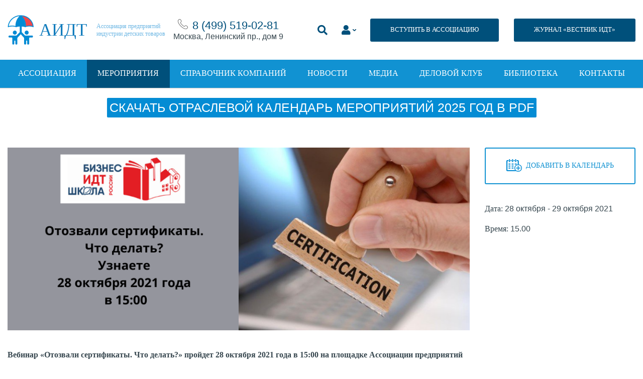

--- FILE ---
content_type: text/html; charset=UTF-8
request_url: https://acgi.ru/events/68561.html
body_size: 27413
content:
<!DOCTYPE html>
<html lang="ru">

<head>
		<meta charset="UTF-8">
    <title>Вебинар «Отозвали сертификаты. Что делать?» 28.10.21 в 15.00</title>
    <link rel="stylesheet" type="text/css" href="/bitrix/templates/main/assets/fonts/fonts.css">
    <link rel="stylesheet" type="text/css" href="/bitrix/templates/main/assets/css/style.css">
    <link rel="stylesheet" type="text/css" href="/bitrix/templates/main/assets/css/style_banner.css">
<!--    <link rel="stylesheet" type="text/css" href="/bitrix/templates/main../../../../../local/style/style.css">-->
    <meta name="viewport" content="width=device-width, initial-scale=1.0">

	    <!-- Продление сессии -->
    
	<meta http-equiv="Content-Type" content="text/html; charset=UTF-8" />
<meta name="description" content="Все мероприятия АИДТ" />
<script data-skip-moving="true">(function(w, d, n) {var cl = "bx-core";var ht = d.documentElement;var htc = ht ? ht.className : undefined;if (htc === undefined || htc.indexOf(cl) !== -1){return;}var ua = n.userAgent;if (/(iPad;)|(iPhone;)/i.test(ua)){cl += " bx-ios";}else if (/Windows/i.test(ua)){cl += ' bx-win';}else if (/Macintosh/i.test(ua)){cl += " bx-mac";}else if (/Linux/i.test(ua) && !/Android/i.test(ua)){cl += " bx-linux";}else if (/Android/i.test(ua)){cl += " bx-android";}cl += (/(ipad|iphone|android|mobile|touch)/i.test(ua) ? " bx-touch" : " bx-no-touch");cl += w.devicePixelRatio && w.devicePixelRatio >= 2? " bx-retina": " bx-no-retina";var ieVersion = -1;if (/AppleWebKit/.test(ua)){cl += " bx-chrome";}else if (/Opera/.test(ua)){cl += " bx-opera";}else if (/Firefox/.test(ua)){cl += " bx-firefox";}ht.className = htc ? htc + " " + cl : cl;})(window, document, navigator);</script>


<link href="/bitrix/js/ui/design-tokens/dist/ui.design-tokens.min.css?170730288822911" type="text/css"  rel="stylesheet" />
<link href="/bitrix/js/ui/fonts/opensans/ui.font.opensans.min.css?16661702862320" type="text/css"  rel="stylesheet" />
<link href="/bitrix/js/main/popup/dist/main.popup.bundle.min.css?170533691126598" type="text/css"  rel="stylesheet" />
<link href="/bitrix/js/main/core/css/core_uf.min.css?16570205985519" type="text/css"  rel="stylesheet" />
<link href="/bitrix/templates/main/components/bitrix/catalog/events/style.css?153330756269" type="text/css"  rel="stylesheet" />
<link href="/bitrix/templates/main/components/bitrix/catalog/events/bitrix/catalog.element/event/style.css?15359603861302" type="text/css"  rel="stylesheet" />
<link href="/bitrix/templates/.default/components/custom/form.regassociation/reg_event/style.css?17065199572123" type="text/css"  rel="stylesheet" />
<link href="/bitrix/templates/main/components/bitrix/menu/top2/style.css?153114639556" type="text/css"  data-template-style="true"  rel="stylesheet" />
<link href="/bitrix/templates/main/components/bitrix/news.list/contacts_footer/style.css?1531146395169" type="text/css"  data-template-style="true"  rel="stylesheet" />
<link href="/bitrix/components/custom/form.regassociation/templates/reg_catalog/style.css?1695979628254" type="text/css"  data-template-style="true"  rel="stylesheet" />
<link href="/bitrix/components/custom/form.regassociation/templates/.default/style.css?15866172651742" type="text/css"  data-template-style="true"  rel="stylesheet" />
<link href="/bitrix/templates/main/styles.css?1740131134465" type="text/css"  data-template-style="true"  rel="stylesheet" />
<link href="/bitrix/templates/main/template_styles.css?17684009129429" type="text/css"  data-template-style="true"  rel="stylesheet" />







<meta property="og:image" content="https://acgi.ru/upload/iblock/0fb/0fb5990dd2bdf87c21f734dad8111fdd.png"/>
<meta property="og:image:width" content="960"/>
<meta property="og:image:height" content="380"/>
<meta property="twitter:image:src" content="https://acgi.ru/upload/iblock/0fb/0fb5990dd2bdf87c21f734dad8111fdd.png"/>



</head>

<body>

<div id="panel"></div>


<div class="page-container">
    <div class="content-container">
        <!--header-->
		<header>
			<div class="center">
				<div class="header-container">
					<div class="header-container__mobile-drop-nav">
						<a class="icon-nav" href="#" title=""><span></span></a>

					</div>
					<div class="header-container__logo">
						<div class="logo-container">
							<div class="logo-container__image">
								<img src="[data-uri]" alt="">
							</div>
							<div class="logo-container__name">
								АИДТ							</div>
							<div class="logo-container__description">
								Ассоциация предприятий<br>индустрии детских товаров							</div>

							<a class="logo-container__link" href="/" title=""></a>
						</div>
					</div>
					<div class="header-container__phone" style="text-align:center;">
						<img src="/upload/medialibrary/5d1/5d1c1735d1b71a3bc987230592e73252.png" alt=""> <a href="tel:+74995190281">8 (499)&nbsp;519-02-81</a><div>Москва, Ленинский пр., дом 9</div>
					</div>


					<div style="display:flex; flex-wrap: wrap-reverse;">
					<div class="header-container__links">
						<style>
							.li_top li {padding-top:15px};
</style>
						<ul class="li_top2">
							<li>
								<a class="search-show" href="#" title="">
									<i class="fas fa-search"></i>
								</a>
							</li>
							<li>
								<a class="drop-link_personal-area form-popup-link" href="#join-popup" style="" title="">
									<i class="fas fa-user"></i>
								</a>
							</li>
							<li>
								<a class="button button_dark-blue button_size-13" href="/association/vstupit-v-assotsiatsiyu.php" title="">ВСТУПИТЬ В АССОЦИАЦИЮ</a>
							</li>

						</ul>

					</div>
<!--                        --><!--                        -->                            <div style="width:30px"></div>
                            <div style="padding-top:15px; padding-bottom:15px; margin:0 auto;"><a class="button button_dark-blue button_size-13" href="https://acgi.ru/send-in-cataloge/vestnik-idt-new.php" title="">ЖУРНАЛ «ВЕСТНИК ИДТ»</a></div>
<!--                        --><!--                            <div style="width:30px"></div>-->
<!--                            <div style="padding-top:15px; padding-bottom:15px; margin:0 auto;"><a class="button button_dark-blue button_size-13 --><!--" href="--><!--" title="">ЖУРНАЛ «ВЕСТНИК ИДТ»</a></div>-->
<!---->
<!--                        --><!--                        <div style="width:30px"></div>-->
<!--                        <div style="padding-top:15px; padding-bottom:15px; margin:0 auto;"><a class="button button_dark-blue button_size-13 --><!--" href="--><!--" title="">ЖУРНАЛ «ВЕСТНИК ИДТ»</a></div>-->


                    </div>


				</div>
				<div class="header-search">
					<form action="/search/" method="get">
						<input placeholder="Поиск" name="q" type="search">
					</form>
				</div>
			</div>
		</header>


		
			<nav class="js-menu">
		<div class="center">
			<ul>
															<li><a href="/association/">Ассоциация</a></li>
																				<li><a href="/events/" class="active">Мероприятия</a></li>
																				<li><a href="/catalogs/">Справочник компаний</a></li>
																				<li><a href="/news/">Новости</a></li>
																				<li><a href="/media/">Медиа</a></li>
																				<li><a href="http://bs01.tilda.ws/bclub">Деловой клуб</a></li>
																				<li><a href="/send-in-cataloge/">Библиотека</a></li>
																				<li><a href="/contacts/">Контакты</a></li>
												</ul>
		</div>
	</nav>
  <div class="nav-bg js-menu__overlay"></div>
		<!--header-->
		
							
			
			
			

			
			<div class="center">

									<div class="title_h1 title-container text-left title-container_no-line">
						<h1>Вебинар «Отозвали сертификаты. Что делать?» 28.10.21 в 15.00</h1>
					</div>
				
									</div><!--end div class="center" -->
				

				
		
<div style="text-align: center; padding: 20px 0px 20px 0px; ">
 <a style="display: inline-block; background: #048cd4; padding: 5px; color: #ffffff; font-size: 25px; border-radius: 2px; text-transform: uppercase" href="/upload/2025_proj_calendar.pdf" title="2025 проект. Календарный план АИДТ (2).pdf" target="_blank"> Скачать отраслевой календарь мероприятий 2025 год в PDF</a>
</div>
 

<!--        <div class="top-events-information" style="background: url('/upload/iblock/0fb/0fb5990dd2bdf87c21f734dad8111fdd.png') center center no-repeat">
            <div class="top-events-information-description">
                <div class="center">
                    <p class="top-events-information-description__purpose"><span>Вебинар</span></p>
                    <p class="top-events-information-description__date"><img src="[data-uri]" alt="">28 октября, Четверг</p>
                    <h1>Вебинар «Отозвали сертификаты. Что делать?» 28.10.21 в 15.00</h1>
                    <p><a class="button button_green " href="#reg_event_block" title="ЗАРЕГИСТРИРОВАТЬСЯ">ЗАРЕГИСТРИРОВАТЬСЯ</a></p>
                </div>
            </div>
        </div>-->



        <div class="center">
            <div class="single-event-content">
                <div class="single-event-content__description">
<!-- <div >-->
<!--<center>-->
<img style="width: 100%;" src="/upload/iblock/0fb/0fb5990dd2bdf87c21f734dad8111fdd.png" title="Вебинар «Отозвали сертификаты. Что делать?» 28.10.21 в 15.00">
<!---->
<!--	 </center>-->
<!--</div>-->
                     <div class="text-container text-size-16">
                        <p>
 <b><br>
 </b>
</p>
<p>
 <b>Вебинар «Отозвали сертификаты. Что делать?» пройдет 28 октября 2021 года в 15:00 на площадке Ассоциации предприятий индустрии детских товаров.</b><br>
</p>
<p>
	 На вебинаре будут подняты актуальные проблемы, с которыми столкнулись заявители после вступления в силу изменений в <a href="http://docs.cntd.ru/document/901836556">Федеральный закон</a>, как их можно решить и каковы должны быть дальнейшие шаги в условиях неопределенности.&nbsp;
</p>
<p>
	 Изменения в законодательстве технического регулирования вступили в силу в сентябре 2021 года, после чего пошли первые обращения и запросы по решению возникших проблем в различные инстанции и консультационные центры. Отзыв сертификатов соответствия означает автоматическое перенесение сертификатов и деклараций соответствия «в архив», таким образом, разрешительный документ утрачивает силу. Что делать заявителю, если он уже продает товар и вдруг обнаруживает, &nbsp;что разрешительный документ признан недействительным?
</p>
<p>
</p>
<p>
 <b>На вебинаре мы дадим пошаговый алгоритм действий в сложившейся ситуации и рекомендации:&nbsp;</b>
</p>
<p>
	 - по грамотному применению норм законодательства во избежание рисков при заключении договоров и принципам должной осмотрительности,
</p>
<p>
	 - по контролю и проверке данных о состоянии выданных сертификатов соответствия;
</p>
<p>
	 - по снижению финансовых и репутационных рисков компании.&nbsp;
</p>
<p>
</p>
<p>
 <b>Модератор:</b>&nbsp;<a href="https://acgi.ru/lp/Antonina_Tsitsulina/">Антонина Цицулина,</a>&nbsp;президент Ассоциации предприятий индустрии детских товаров
</p>
<p>
 <b>Приглашены к дискуссии:&nbsp;</b>
</p>
<p>
	 * Фантина Мартиросян,&nbsp;руководитель юридической практики ООО «Кирюхин и Партнеры»
</p>
<p>
	 *&nbsp;Ирина Пешехонова – технический эксперт, учредитель ООО «Ин-Лаб».
</p>
<p>
</p>
<p>
 <b>Вебинар будет полезен:</b>
</p>
<p>
	 1.&nbsp;&nbsp;&nbsp;&nbsp;&nbsp; &nbsp;Руководителям юридических служб и специалистам, отвечающим за договорную работу в производственных компаниях;
</p>
<p>
	 2.&nbsp;&nbsp;&nbsp;&nbsp;&nbsp; Дистрибуторам;
</p>
<p>
	 3.&nbsp;&nbsp;&nbsp;&nbsp;&nbsp; Представителям предприятий розничной и интернет-торговли;
</p>
<p>
	 4.&nbsp;&nbsp;&nbsp;&nbsp;&nbsp; Специалистам по сертификации и качеству производственных и торговых компаний, отвечающим за декларирование и сертификацию детских товаров.
</p>
<p>
 <b>Регистрируйтесь и бронируйте места заранее.</b>
</p>
<p>
</p>
<p>
 <a href="https://acgi.ru/events/68561.html#reg_event_block">Зарегистрироваться</a>
</p>
<p>
	 Участие в семинаре для членов АИДТ и НАИР осуществляется на некоммерческой основе, для остальных слушателей участие платное –&nbsp;<a href="https://acgi.ru/upload/idocs/tarifi.pdf">подробнее по ссылке</a>&nbsp;&nbsp;
</p>
<p>
	 Задать вопрос спикерам можно заранее, направив вопрос на электронную почту&nbsp;<a href="mailto:edu@acgi.ru">edu@acgi.ru</a>.&nbsp;
</p>
<p>
	 Напомним, вебинары проходят в рамках образовательного проекта «Школа бизнеса ИДТ», который реализует ряд специализированных программ для предприятий детских товаров. Участие по предварительной регистрации.
</p>
 <a href="https://acgi.ru/events/68561.html#reg_event_block">Запись на вебинар</a>                        <p></p>
						                     </div>
                </div>

                            <!-- старая версия блока -->

                <div class="single-event-content__information">
					
<!--					--><!--					-->					<a class="button button_greentwo " style="margin-bottom:15px;" href="#reg_event_block" title="ЗАРЕГИСТРИРОВАТЬСЯ">ЗАРЕГИСТРИРОВАТЬСЯ</a>
												<p><a class="button button_white-bg-blue-border button_big" href="https://www.google.com/calendar/event?
											action=TEMPLATE
											&text=%D0%92%D0%B5%D0%B1%D0%B8%D0%BD%D0%B0%D1%80+%C2%AB%D0%9E%D1%82%D0%BE%D0%B7%D0%B2%D0%B0%D0%BB%D0%B8+%D1%81%D0%B5%D1%80%D1%82%D0%B8%D1%84%D0%B8%D0%BA%D0%B0%D1%82%D1%8B.+%D0%A7%D1%82%D0%BE+%D0%B4%D0%B5%D0%BB%D0%B0%D1%82%D1%8C%3F%C2%BB+28.10.21+%D0%B2+15.00
											&dates=20211028T070000Z/20211029T070000Z
											&details=
											&location=
											&trp=false
											&sprop=
											&sprop=name:" target="_blank" rel="nofollow" title=""><img src="[data-uri]" alt="Добавить в календарь">Добавить в календарь</a></p>
<!--					-->
					<div class="share-social" style="display:none">
                        <p>Расскажите друзьям о событии</p>

																		<div data-bare class="ya-share2" data-services="telegram,facebook,vkontakte,twitter"></div>
                    </div>
<br><br>

                    <div class="information-list">
                        <ul>
                            <li><strong>Дата:</strong> 28 октября - 29 октября 2021</li>
                            								<li><strong>Время:</strong> 15.00</li>
                            																											</ul>
                    </div>



                </div>
                        </div>
        </div>
		
        <div class="content-block">
            <div class="center">
								            </div>
        </div>




    <style type="text/css">

    </style>



        <hr color="lightblue">



<div class="feedback-container" id="reg_event_block">





		<div class="center">



			<div class="title-container">
				<h4>РЕГИСТРАЦИЯ НА МЕРОПРИЯТИЕ</h4>
			</div>

							<div>
					<p><b>Мероприятие завершено.</b></p>
				</div>
			



</div>

	</div>
<br>
 <br>

		
			
			
					


							
		<!--footer-->
		<footer>
			<div class="center">
				<!--footer-top-container-->
				<div class="footer-top-container">
					<!--groups-->
					<div class="footer-top-container__groups">
						<div class="footer-groups">
							<div class="footer-groups__title">
								Профессиональное сообщество							</div>
							<!--logos-->
							<div class="footer-groups__logos">
								<div class="footer-logos">
									<div class="footer-logos__column">
										<a href="/" title="">
											<span class="logo-text-one">
												АИДТ											</span>
										</a>
									</div>
									<div class="footer-logos__column">
										<a href="#" title=""><img src="/bitrix/templates/main/assets/img/logos/logo-cloud.png" alt=""></a>
									</div>
									<div class="footer-logos__column">
										<a href="http://minpromtorg.gov.ru/" title="" rel="nofollow" target="_blank"><span class="logo-text-two">При поддержке</span> <img src="/bitrix/templates/main/assets/img/logos/logo_minpromtorg.png" alt=""></a>
									</div>
								</div>
							</div>
							<!--logos end-->
						</div>
					</div>
					<!--groups end-->

					<!--button-->
					<div class="footer-top-container__button" style="display: none">
						<a class="button button_size-13 button_light-gray" href="/association/chlenstvo/" title="">ВСТУПИТЬ В АССОЦИАЦИЮ</a>
					</div>
					<!--button end-->
				</div>
				<!--footer-top-container end-->


				<div class="footer-bottom-container">
					<div class="footer-bottom-container__links">


						<div class="links-container">
							<!--left-container-->
							<div class="links-container__left-column">

								
	<div class="footer-links">
		<ul>
						<li><a href="/association/" class="" >Об ассоциации</a></li>
						<li><a href="#" class="" >Пользовательское соглашение</a></li>
						<li><a href="/subscription/" class="" >Подписка на Вестник ИДТ</a></li>
						<li><a href="/contacts/" class="" >Контакты</a></li>
					</ul>
	</div>		

								<p class="footer-copy">© 2004-2026 Все права защищены <br> <img src="https://acgi.ru/images/age12.png" width="44px" style="margin-top:20px"></p>

							</div>
							<!--left-container end-->

							<!--right-container-->
							<div class="links-container__right-column">

								<style>
.FOOTER_SUBSCRIPTION .result {
	margin: 0 0 15px 0;
}
.FOOTER_SUBSCRIPTION .success, .subscribe-alert_success {
	color: green;
}
.FOOTER_SUBSCRIPTION .error, .subscribe-alert_error {
	color: red;
}
.subscribe-alert {
	margin-bottom: 15px;
	font-size: 14px;
}
</style>

<div class="footer-rss FOOTER_SUBSCRIPTION" style="display:none">
	<div class="footer-rss__title"> Подписаться на рассылку </div>
	<div class="footer-rss-form">
		<div class="result"></div>
		<p>
			<input placeholder="Email..." type="email" class="EMAIL" name="EMAIL" maxlength="50" value="">
		</p>
		<p>
			<button class="button button_blue SEND">Подписаться</button>
		</p>
	</div>
</div>
<div>
	<div class="footer-rss__title">&nbsp;&nbsp;Подписаться на рассылку</div>
	<!--<link href="https://s.dclite.ru//subscribe/css/slim.css" rel="stylesheet" type="text/css">-->
	<style type="text/css">
		#mc_embed_signup{
			background:;
			clear:left;
			font:14px Helvetica,Arial,sans-serif;
		}
		/* Add your own form style overrides in your site stylesheet or in this style block.
		We recommend moving this block and the preceding CSS link to the HEAD of your HTML file. */
		h2, label {color: ;}
		#mc_embed_signup input {background-color: ;}
		#mc_embed_signup input {color: #000000;}
		#mc_embed_signup input {border: 1px solid #048cd4;}
		#mc_embed_signup .button {background-color: #048cd4;}
		#mc_embed_signup .button:hover {background-color: ;}
		#mc_embed_signup .button {color: ;}
		#mc_embed_signup input.email {width: 300px;}
		#mc_embed_signup input.button {width: 190px;}
	</style>
	<div id="mc_embed_signup" style="width:300px;">
		<form action="/ajax/subscriptionBasic.php" method="post" id="mc-embedded-subscribe-form" name="mc-embedded-subscribe-form" class="validate" target="_blank" data-entity="subscription_basic">
			<div data-form-result></div>
			<input type="email" value="" name="email" class="email" id="mce-EMAIL" placeholder="Email" required>
						<input type="number"
				   value=""
				   name="capcha"
				   class="email"
				   id="mce-CAPCHA"
				   placeholder="Решите: девять плюс пять равно " required>
			<input type="hidden" value="7879236782" name="capchasecret" required>
						<div class="clear">
				<input type="submit"
					   value="Подписаться"
					   name="subscribe"
					   id="mc-embedded-subscribe"
					   class="button"
					   style="height:50px;">
			</div>
		</form>
	</div>
	<div style="margin-bottom:20px">
		<a href="https://acgi.ru/privacy.php" style="text-decoration:underline; font-size:10px; color:white">Политика в отношении обработки персональных данных</a> &nbsp;&nbsp;
<!--		<a href="https://acgi.ru/policonf.php" style="text-decoration:underline; font-size:10px; color:white">Политика конфиденциальности</a>-->
	</div>
</div>

								
								
	<div class="footer-social">
		<div class="footer-social__title">
			Мы в соцсетях		</div>
		<div class="footer-social__icons">
											<a id="bx_651765591_8" href="https://vk.com/acgi_id" rel="nofollow" target="_blank" title="VK"><img class="footer-social-icon" src="/upload/iblock/a58/23tzickgl8eh91zxqspdw2588q8gzjms.jpg" /></a>


    								<a id="bx_651765591_272557" href="https://rutube.ru/channel/19020872/" rel="nofollow" target="_blank" title="Rutube"><img class="footer-social-icon" src="/upload/iblock/c7e/pt8qygfsfx5h3l89zrz2uepg3sq2q2ir.png" /></a>


    								<a id="bx_651765591_68497" href="https://t.me/acgi_rnta" rel="nofollow" target="_blank" title="Телеграм"><img class="footer-social-icon" src="/upload/iblock/92a/92a3dc48c367ea79a75aebc47181c6d3.png" /></a>


    		</div>
	</div>

							</div>
							<!--right-container end-->
						</div>

					</div>
					<div class="footer-bottom-container__contacts">
						
	<div class="footer-contacts">
		<div class="footer-contacts__title">
			Контактная информация		</div>
		
				
		<div class="footer-contacts__address">
			<table>
													
					<tr id="bx_1373509569_22149">
						<th>© Ассоциация «АИДТ»:</th>
						<td>При перепечатке материалов сайта гиперссылка на <a href="http://www.acgi.ru/" target="_blank">www.acgi.ru</a> обязательна.<br>
Сетевое издание «Вестник индустрии детских товаров» зарегистрировано Федеральной службой по надзору в сфере связи, информационных технологий и массовых коммуникаций</td>
					</tr>					
													
					<tr id="bx_1373509569_15130">
						<th>Средство массовой информации:</th>
						<td>«Вестник индустрии детских товаров»<br></td>
					</tr>					
													
					<tr id="bx_1373509569_22148">
						<th>Регистрационный номер СМИ:</th>
						<td>серия Эл № ФС77-74965&nbsp; от 25 января 2019 года</td>
					</tr>					
													
					<tr id="bx_1373509569_119459">
						<th>ИНН:</th>
						<td>7713386840</td>
					</tr>					
													
					<tr id="bx_1373509569_119468">
						<th>КПП:</th>
						<td>770601001<br></td>
					</tr>					
													
					<tr id="bx_1373509569_119469">
						<th>ОГРН 	:</th>
						<td>1087799035499</td>
					</tr>					
													
					<tr id="bx_1373509569_22150">
						<th>Учредитель:</th>
						<td>Ассоциация «АИДТ»</td>
					</tr>					
													
					<tr id="bx_1373509569_22151">
						<th>Главный редактор:</th>
						<td>Цицулина А.В.</td>
					</tr>					
													
					<tr id="bx_1373509569_68576">
						<th>отдел по взаимодействию с участниками ассоциации:</th>
						<td><a href="mailto:doc@acgi.ru">member@acgi.ru</a></td>
					</tr>					
													
					<tr id="bx_1373509569_68575">
						<th>пресс-служба:</th>
						<td><a href="tel:8 (499) 519-02-81">тел. 8 (499) 519-02-81</a><br>
<a href="mailto:media@acgi.ru">media@acgi.ru</a><br>
</td>
					</tr>					
							</table>
		</div>
	</div>







					</div>
				</div>

			</div>
		</footer>
		<!--footer end-->
    </div>
</div>

<a href="javascript:void(0);" id="scrollToTop"></a>














<link rel="stylesheet" href="https://use.fontawesome.com/releases/v5.7.2/css/all.css" integrity="sha384-fnmOCqbTlWIlj8LyTjo7mOUStjsKC4pOpQbqyi7RrhN7udi9RwhKkMHpvLbHG9Sr" crossorigin="anonymous">








<div class="zoom-anim-dialog mfp-hide  join-popup" id="register-popup">
    <div class="popup" style="width:100% !important;">
        

	<div class="feedback-container">
		<div class="center">

			<div class="title-container">
				<h4>РЕГИСТРАЦИЯ В КАТАЛОГЕ</h4>
			</div>

			<div class="form form_content form_blue-style" id="reg_catalog">
				<div class="result_message"></div>
				<form method="POST" action="/bitrix/components/custom/form.regassociation/templates/reg_catalog/ajax.php">
					<input type="hidden" name="IBLOCK_ID" value="34" />
					<input type="hidden" name="ACTION" value="REG_CATALOG" />

																		<div class="form-row">
								<div class="form-row__field">
									<input placeholder="Ваше имя" name="FIELD[NAME]" type="text">
								</div>
							</div>
																								<div class="form-row">
								<div class="form-row__field">
									<input placeholder="Телефон" name="FIELD[PHONE]" type="text">
								</div>
							</div>
																								<div class="form-row">
								<div class="form-row__field">
									<input placeholder="Email" name="FIELD[EMAIL]" type="text">
								</div>
							</div>
																								<div class="form-row">
								<div class="form-row__field">
									<input placeholder="Должность" name="FIELD[POST]" type="text">
								</div>
							</div>
																								<div class="form-row">
								<div class="form-row__field">
									<input placeholder="Название компании" name="FIELD[COMP_NAME]" type="text">
								</div>
							</div>
																								<div class="form-row">
								<div class="form-row__field">
									<input placeholder="Адрес сайта" name="FIELD[SITE]" type="text">
								</div>
							</div>
																								<div class="form-row">
								<div class="form-row__field">
									<select name="FIELD[OTRASLES]">
										<option value="">Название каталога</option>
																					<option value="69031">Одежда и аксессуары</option>
																					<option value="69032">Обувь и галантерея</option>
																					<option value="69033">Игрушки и игры</option>
																					<option value="69034">Парфюмерно-косметические средства и товары бытовой химии</option>
																					<option value="69035">Изделия хозяйственно-бытовые, санитарно-гигиенические для ухода за детьми</option>
																					<option value="69036">Аксессуары для вскармливания, посуда и столовые приборы</option>
																					<option value="69037">Коляски, детские транспортные средства и удерживающие устройства</option>
																					<option value="69038">Детская и школьная мебель </option>
																					<option value="69039">Канцелярские товары, школьно-письменные принадлежности, товары для творчества, хобби и ручного труда</option>
																					<option value="69040">Издательская книжная и журнальная продукция для детей, учебные пособия, учебники</option>
																					<option value="69041">Учебное оборудование, модели и устройства демонстрационные, средства обучения</option>
																					<option value="69042">Спортивные и туристские изделия, оборудование и инвентарь</option>
																					<option value="69043">Оборудование для игровых площадок и детские аттракционы</option>
																					<option value="69044">Музыкальные инструменты</option>
																					<option value="69045">Товары для детей с ОВЗ, реабилитационное и медицинское оборудование</option>
																					<option value="69047">Цифровая электронная продукция и игры</option>
																					<option value="69048">Детское питание</option>
																					<option value="69049">Товары для беременных и кормящих матерей</option>
																					<option value="69050">Сырье, комплектующие, фурнитура</option>
																					<option value="69051">Прочие товары</option>
																					<option value="69052">Прочие услуги </option>
																					<option value="69053">Услуги b2b для бизнеса </option>
																					<option value="69054">Другое</option>
																					<option value="123470">ВУЗ</option>
																			</select>
								</div>
							</div>
																								<div class="form-row">
								<div class="form-row__field">
									<select name="FIELD[DIRRECTION]">
										<option value="">Название каталога</option>
																					<option value="69055">Производитель (российский)</option>
																					<option value="69056">Производитель (международный)</option>
																					<option value="69057">Дистрибутор (представитель)</option>
																					<option value="69058">Розничная торговля</option>
																					<option value="69059">Интернет-торговля </option>
																					<option value="69060">Услуги для семей с детьми</option>
																					<option value="69061">b2b услуги для бизнеса </option>
																					<option value="69062">Другое</option>
																					<option value="123475">ВУЗ</option>
																			</select>
								</div>
							</div>
																								<div class="form-row">
								<div class="form-row__field">
									<select name="FIELD[REGIONS]">
										<option value="">Название каталога</option>
																					<option value="69080">Алтайский край</option>
																					<option value="69081">Амурская область</option>
																					<option value="69082">Архангельская область</option>
																					<option value="69083">Астраханская область</option>
																					<option value="69084">Белгородская область</option>
																					<option value="69085">Брянская область</option>
																					<option value="69086">Владимирская область</option>
																					<option value="69087">Волгоградская область</option>
																					<option value="69088">Вологодская область</option>
																					<option value="69089">Воронежская область</option>
																					<option value="69090">Город Москва</option>
																					<option value="69091">Город Санкт-Петербург</option>
																					<option value="69092">Город Севастополь</option>
																					<option value="69093">Еврейская автономная область</option>
																					<option value="69094">Забайкальский край</option>
																					<option value="69095">Ивановская область</option>
																					<option value="69096">Иркутская область</option>
																					<option value="69097">Кабардино-Балкарская Республика</option>
																					<option value="69098">Калининградская область</option>
																					<option value="69099">Калужская область</option>
																					<option value="69100">Камчатский край</option>
																					<option value="69101">Карачаево-Черкесская Республика</option>
																					<option value="69102">Кемеровская область</option>
																					<option value="69103">Кировская область</option>
																					<option value="69104">Костромская область</option>
																					<option value="69105">Краснодарский край</option>
																					<option value="69106">Красноярский край</option>
																					<option value="69107">Курганская область</option>
																					<option value="69108">Курская область</option>
																					<option value="69109">Ленинградская область</option>
																					<option value="69110">Липецкая область</option>
																					<option value="69111">Магаданская область</option>
																					<option value="69112">Московская область</option>
																					<option value="69113">Мурманская область</option>
																					<option value="69114">Ненецкий автономный округ</option>
																					<option value="69115">Нижегородская область</option>
																					<option value="69116">Новгородская область</option>
																					<option value="69117">Новосибирская область</option>
																					<option value="69118">Омская область</option>
																					<option value="69119">Оренбургская область</option>
																					<option value="69120">Орловская область</option>
																					<option value="69121">Пензенская область</option>
																					<option value="69122">Пермский край</option>
																					<option value="69123">Приморский край</option>
																					<option value="69124">Псковская область</option>
																					<option value="69125">Республика Адыгея (Адыгея)</option>
																					<option value="69126">Республика Алтай</option>
																					<option value="69127">Республика Башкортостан</option>
																					<option value="69128">Республика Бурятия</option>
																					<option value="69129">Республика Дагестан</option>
																					<option value="69130">Республика Ингушетия</option>
																					<option value="69131">Республика Калмыкия</option>
																					<option value="69132">Республика Карелия</option>
																					<option value="69133">Республика Коми</option>
																					<option value="69134">Республика Крым</option>
																					<option value="69135">Республика Марий Эл</option>
																					<option value="69136">Республика Мордовия</option>
																					<option value="69137">Республика Саха (Якутия)</option>
																					<option value="69138">Республика Северная Осетия – Алания</option>
																					<option value="69139">Республика Татарстан (Татарстан)</option>
																					<option value="69140">Республика Тыва</option>
																					<option value="69141">Республика Хакасия</option>
																					<option value="69142">Ростовская область</option>
																					<option value="69143">Рязанская область</option>
																					<option value="69144">Самарская область</option>
																					<option value="69145">Саратовская область</option>
																					<option value="69146">Сахалинская область</option>
																					<option value="69147">Свердловская область</option>
																					<option value="69148">Смоленская область</option>
																					<option value="69149">Ставропольский край</option>
																					<option value="69150">Тамбовская область</option>
																					<option value="69151">Тверская область</option>
																					<option value="69152">Томская область</option>
																					<option value="69153">Тульская область</option>
																					<option value="69154">Тюменская область</option>
																					<option value="69155">Удмуртская Республика</option>
																					<option value="69156">Ульяновская область</option>
																					<option value="69157">Хабаровский край</option>
																					<option value="69158">Ханты-Мансийский автономный округ – Югра</option>
																					<option value="69159">Челябинская область</option>
																					<option value="69160">Чеченская Республика</option>
																					<option value="69161">Чувашская Республика – Чувашия</option>
																					<option value="69162">Чукотский автономный округ</option>
																					<option value="69163">Ямало-Ненецкий автономный округ</option>
																					<option value="69164">Ярославская область</option>
																			</select>
								</div>
							</div>
																								<div class="form-row">
								<div class="form-row__field">
									<select name="FIELD[TARIF]">
										<option value="">Название каталога</option>
																					<option value="358">Ассоциированный участник</option>
																					<option value="359">Действительный участник</option>
																			</select>
								</div>
							</div>
											                    <div class="form-row">
                        <div class="form-row__field">
                           <input placeholder="Ваша должность"
								  name="FIELD[TYPE]"
								  type="text" style="display:block;height:.1px;margin:0!important;overflow:hidden;padding:0!important;width:.1px;border:0;opacity:.01;">
                        </div>
                    </div>
					<div class="form-row">
						<div class="form-row__field" style="text-align: left">
							<!--Защита от спама:-->
<!--							<input type="number"-->
<!--								   value=""-->
<!--								   name="CAPCHA[CAPCHA]"-->
<!--								   id="mce-CAPCHA"-->
<!--								   placeholder="Решите: --><!-- плюс --><!-- равно "-->
<!--								   required>-->
<!--							<input type="hidden" value="--><!--" name="CAPCHA[CAPCHASECRET]" required>-->
                            <input type="number"
                                   value=""
                                   name="CAPCHA[CAPCHA]"
                                   id="mce-CAPCHA"
                                   placeholder="Решите: один плюс ноль равно "
                                   required>
                            <input type="hidden" value="100" name="CAPCHA[CAPCHASECRET]" required>
						</div>
					</div>
					                    <!--row-->
					<div class="form-row">
						<div class="form-row__field">

							<ul class="text-left">
								<li>
									<label><input type="checkbox" name="AGREEMENT">Я принимаю условия пользовательского соглашения на обработку моих данных</label>
								</li>
							</ul>
						</div>
					</div>
					<!--row end-->

					<!--row-->
					<div class="form-row">
						<div class="form-row__field text-center">
							<a href="javascript:void(0);" class="button button_blue button_big text-modification_uppercase SEND">ЗАРЕГИСТРИРОВАТЬСЯ*</a>
						</div>
					</div>
					<!--row end-->
				</form>
			</div>
		</div>
	</div>
1
    </div>
</div>




        <!--join-popup-->
<div class="zoom-anim-dialog mfp-hide  join-popup" id="join-popup">
    <div class="popup">

        <div class="popup-form popup-form-tabs">
            <div class="popup-form-title">
                <ul>
                    <li><a href="#enter-tab" title="">вход</a></li>
                    <li><a href="#register-tab" title="">Регистрация </a></li>
                </ul>
            </div>

            <!--fields-->
            <div class="popup-form-fields">

				<!--enter tab-->
				<div class="popup-form-fields__field" id="enter-tab">
					<div id="comp_44b4b2a5e18e05c4ba2f96513513031a"><div class="form form_content">
		
			<form name="system_auth_form6zOYVN" method="post" target="_top" action="/events/68561.html" onsubmit="return jsAjaxUtil.InsertFormDataToNode(this, 'comp_', true);">
		
							<input type="hidden" name="backurl" value="/events/68561.html" />
										<input type="hidden" name="AUTH_FORM" value="Y" />
				<input type="hidden" name="TYPE" value="AUTH" />
				
				<input type="hidden" name="AJAX_CALL" value="Y" />
				<input type="hidden" name="auth_secret" value="Y" />
				<input type="hidden" name="bxajaxid" id="bxajaxid__6zOYVN" value="">
				
			<!--row-->
			<div class="form-row">
				<div class="form-row__field">
					<input placeholder="Введите логин или e-mail" name="USER_LOGIN" type="text">
											
				</div>
			</div>
			<!--row end-->
			<!--row-->
			<div class="form-row">
				<div class="form-row__field">
					<input placeholder="Введите пароль" name="USER_PASSWORD" type="password">
				</div>
			</div>
			<!--row end-->			

			<!--row-->
			<div class="form-row">
				<div class="form-row__field text-center">
					<button class="button button_blue button_big button_size-14 text-modification_uppercase" value="ok" name="Login">Войти</button>
				</div>
			</div>
			<!--row end-->	
			
		</form>
		
		
		

		
		
	</div></div>				</div>
				<!--enter tab end-->


                <!--registration tab-->
                <div class="popup-form-fields__field" id="register-tab">
                    					<div id="comp_076830120bac9950309bcb20cfdc5e1c">




<div class="form form_content">

	
		

		
<form method="post" action="/events/68561.html" name="regform" enctype="multipart/form-data"><input type="hidden" name="bxajaxid" id="bxajaxid_076830120bac9950309bcb20cfdc5e1c_8BACKi" value="076830120bac9950309bcb20cfdc5e1c" /><input type="hidden" name="AJAX_CALL" value="Y" />			

													<div class="form-row">
							<div class="form-row__field">
								<input placeholder="Имя" type="text" name="REGISTER[NAME]" value="">
							</div>
						</div>
																	<div class="form-row">
							<div class="form-row__field">
								<input placeholder="Фамилия" type="text" name="REGISTER[LAST_NAME]" value="">
							</div>
						</div>
																	<div class="form-row">
							<div class="form-row__field">
								<input placeholder="Наименование компании" type="text" name="REGISTER[WORK_COMPANY]" value="">
							</div>
						</div>
																	<div class="form-row">
							<div class="form-row__field">
								<input placeholder="Адрес e-mail" type="text" name="REGISTER[EMAIL]" value="">
							</div>
						</div>
																	<div class="form-row">
							<div class="form-row__field">
								<input placeholder="Логин (мин. 3 символа)" type="text" name="REGISTER[LOGIN]" value="">
							</div>
						</div>
																	<div class="form-row">
							<div class="form-row__field">
								<input placeholder="Пароль" type="password" name="REGISTER[PASSWORD]" value="">
							</div>
						</div>
																		<div class="form-row">
							<div class="form-row__field">
								<input placeholder="Подтверждение пароля" type="password" name="REGISTER[CONFIRM_PASSWORD]" value="">
							</div>
						</div>
								
            				
																						
				

				<div class="form-row">
					<div class="form-row__field">
						<ul>
																								<li>
										
<span class='field-wrap fields boolean'>
	<span class='field-item fields boolean'>
					<input
				class="fields boolean"
				type="hidden"
				value="0"
				name="UF_REG_SUBSCRIBE"
			>
			<label>
				<input
					type="checkbox"
					value="1"
					name="UF_REG_SUBSCRIBE"
					 checked				>
				Подписаться на новости			</label>
				</span>
</span>
									</li>
																																<li>
										
<span class='field-wrap fields boolean'>
	<span class='field-item fields boolean'>
					<input
				class="fields boolean"
				type="hidden"
				value="0"
				name="UF_REG_AGREEMENT"
			>
			<label>
				<input
					type="checkbox"
					value="1"
					name="UF_REG_AGREEMENT"
					 checked				>
				Я принимаю условия пользовательского соглашения на обработку моих данных			</label>
				</span>
</span>
									</li>
																					</ul>
					</div>
				</div>
			
			<!--row-->
			<div class="form-row">
				<div class="form-row__field text-center">
					<button type="submit" class="button button_blue button_big button_size-14 text-modification_uppercase" name="register_submit_button" value="ok">Регистрация</button>
				</div>
			</div>
			<!--row end-->

		</form>
	</div>
</div>                </div>
                <!--registration tab end-->


            </div>
            <!--fields end-->
        </div>
    </div>
</div>
<!--join-popup end-->


	

	<!--thx-popup-->
	<div class="zoom-anim-dialog mfp-hide join-popup" id="register-popup">
		<div class="popup">
			<div class="title-container">
				<h4>Регистрация</h4>
			</div>
			<div class="form form_content form_green-style  text-center">	
				<div class="result_message"></div>	
				<form method="POST" action="/bitrix/components/custom/form.regassociation/templates/.default/ajax.php">
					<input type="hidden" name="IBLOCK_ID" value="34" />
					<input type="hidden" name="ACTION" value="REG_ASSOCIATION" />
				
																		<div class="form-row">
								<div class="form-row__field">
									<input required placeholder="Ваше имя" name="FIELD[NAME]" type="text">
								</div>
							</div>					
																								<div class="form-row">
								<div class="form-row__field">
									<input required placeholder="Телефон" name="FIELD[PHONE]" type="text">
								</div>
							</div>					
																								<div class="form-row">
								<div class="form-row__field">
									<input required placeholder="Email" name="FIELD[EMAIL]" type="text">
								</div>
							</div>					
																								<div class="form-row">
								<div class="form-row__field">
									<input required placeholder="Должность" name="FIELD[POST]" type="text">
								</div>
							</div>					
																								<div class="form-row">
								<div class="form-row__field">
									<input required placeholder="Название компании" name="FIELD[COMP_NAME]" type="text">
								</div>
							</div>					
																								<div class="form-row">
								<div class="form-row__field">
									<input  placeholder="Адрес сайта" name="FIELD[SITE]" type="text">
								</div>
							</div>					
																								                                <div class="form-row">
                                    <div class="form-row__field">
                                        <div class="checkbox_title">Отрасль</div>
                                        <div class="checkbox_list">
                                            <div class="cb_container">
                                                                                                    <div class="cbox_container">
                                                        <input id="69031" type="checkbox" value="69031" name="FIELD[OTRASLES][]" data-price="">
                                                        <label for="69031">Одежда и аксессуары</label>
                                                    </div>
                                                                                                    <div class="cbox_container">
                                                        <input id="69032" type="checkbox" value="69032" name="FIELD[OTRASLES][]" data-price="">
                                                        <label for="69032">Обувь и галантерея</label>
                                                    </div>
                                                                                                    <div class="cbox_container">
                                                        <input id="69033" type="checkbox" value="69033" name="FIELD[OTRASLES][]" data-price="">
                                                        <label for="69033">Игрушки и игры</label>
                                                    </div>
                                                                                                    <div class="cbox_container">
                                                        <input id="69034" type="checkbox" value="69034" name="FIELD[OTRASLES][]" data-price="">
                                                        <label for="69034">Парфюмерно-косметические средства и товары бытовой химии</label>
                                                    </div>
                                                                                                    <div class="cbox_container">
                                                        <input id="69035" type="checkbox" value="69035" name="FIELD[OTRASLES][]" data-price="">
                                                        <label for="69035">Изделия хозяйственно-бытовые, санитарно-гигиенические для ухода за детьми</label>
                                                    </div>
                                                                                                    <div class="cbox_container">
                                                        <input id="69036" type="checkbox" value="69036" name="FIELD[OTRASLES][]" data-price="">
                                                        <label for="69036">Аксессуары для вскармливания, посуда и столовые приборы</label>
                                                    </div>
                                                                                                    <div class="cbox_container">
                                                        <input id="69037" type="checkbox" value="69037" name="FIELD[OTRASLES][]" data-price="">
                                                        <label for="69037">Коляски, детские транспортные средства и удерживающие устройства</label>
                                                    </div>
                                                                                                    <div class="cbox_container">
                                                        <input id="69038" type="checkbox" value="69038" name="FIELD[OTRASLES][]" data-price="">
                                                        <label for="69038">Детская и школьная мебель </label>
                                                    </div>
                                                                                                    <div class="cbox_container">
                                                        <input id="69039" type="checkbox" value="69039" name="FIELD[OTRASLES][]" data-price="">
                                                        <label for="69039">Канцелярские товары, школьно-письменные принадлежности, товары для творчества, хобби и ручного труда</label>
                                                    </div>
                                                                                                    <div class="cbox_container">
                                                        <input id="69040" type="checkbox" value="69040" name="FIELD[OTRASLES][]" data-price="">
                                                        <label for="69040">Издательская книжная и журнальная продукция для детей, учебные пособия, учебники</label>
                                                    </div>
                                                                                                    <div class="cbox_container">
                                                        <input id="69041" type="checkbox" value="69041" name="FIELD[OTRASLES][]" data-price="">
                                                        <label for="69041">Учебное оборудование, модели и устройства демонстрационные, средства обучения</label>
                                                    </div>
                                                                                                    <div class="cbox_container">
                                                        <input id="69042" type="checkbox" value="69042" name="FIELD[OTRASLES][]" data-price="">
                                                        <label for="69042">Спортивные и туристские изделия, оборудование и инвентарь</label>
                                                    </div>
                                                                                                    <div class="cbox_container">
                                                        <input id="69043" type="checkbox" value="69043" name="FIELD[OTRASLES][]" data-price="">
                                                        <label for="69043">Оборудование для игровых площадок и детские аттракционы</label>
                                                    </div>
                                                                                                    <div class="cbox_container">
                                                        <input id="69044" type="checkbox" value="69044" name="FIELD[OTRASLES][]" data-price="">
                                                        <label for="69044">Музыкальные инструменты</label>
                                                    </div>
                                                                                                    <div class="cbox_container">
                                                        <input id="69045" type="checkbox" value="69045" name="FIELD[OTRASLES][]" data-price="">
                                                        <label for="69045">Товары для детей с ОВЗ, реабилитационное и медицинское оборудование</label>
                                                    </div>
                                                                                                    <div class="cbox_container">
                                                        <input id="69047" type="checkbox" value="69047" name="FIELD[OTRASLES][]" data-price="">
                                                        <label for="69047">Цифровая электронная продукция и игры</label>
                                                    </div>
                                                                                                    <div class="cbox_container">
                                                        <input id="69048" type="checkbox" value="69048" name="FIELD[OTRASLES][]" data-price="">
                                                        <label for="69048">Детское питание</label>
                                                    </div>
                                                                                                    <div class="cbox_container">
                                                        <input id="69049" type="checkbox" value="69049" name="FIELD[OTRASLES][]" data-price="">
                                                        <label for="69049">Товары для беременных и кормящих матерей</label>
                                                    </div>
                                                                                                    <div class="cbox_container">
                                                        <input id="69050" type="checkbox" value="69050" name="FIELD[OTRASLES][]" data-price="">
                                                        <label for="69050">Сырье, комплектующие, фурнитура</label>
                                                    </div>
                                                                                                    <div class="cbox_container">
                                                        <input id="69051" type="checkbox" value="69051" name="FIELD[OTRASLES][]" data-price="">
                                                        <label for="69051">Прочие товары</label>
                                                    </div>
                                                                                                    <div class="cbox_container">
                                                        <input id="69052" type="checkbox" value="69052" name="FIELD[OTRASLES][]" data-price="">
                                                        <label for="69052">Прочие услуги </label>
                                                    </div>
                                                                                                    <div class="cbox_container">
                                                        <input id="69053" type="checkbox" value="69053" name="FIELD[OTRASLES][]" data-price="">
                                                        <label for="69053">Услуги b2b для бизнеса </label>
                                                    </div>
                                                                                                    <div class="cbox_container">
                                                        <input id="69054" type="checkbox" value="69054" name="FIELD[OTRASLES][]" data-price="">
                                                        <label for="69054">Другое</label>
                                                    </div>
                                                                                                    <div class="cbox_container">
                                                        <input id="123470" type="checkbox" value="123470" name="FIELD[OTRASLES][]" data-price="">
                                                        <label for="123470">ВУЗ</label>
                                                    </div>
                                                                                            </div>
                                        </div>
                                    </div>
							    </div>
							                            	
																								                                <div class="form-row">
                                    <div class="form-row__field">
                                        <div class="checkbox_title">Направление деятельности компании</div>
                                        <div class="checkbox_list">
                                            <div class="cb_container">
                                                                                                    <div class="cbox_container">
                                                        <input id="69055" type="checkbox" value="69055" name="FIELD[DIRRECTION][]" data-price="">
                                                        <label for="69055">Производитель (российский)</label>
                                                    </div>
                                                                                                    <div class="cbox_container">
                                                        <input id="69056" type="checkbox" value="69056" name="FIELD[DIRRECTION][]" data-price="">
                                                        <label for="69056">Производитель (международный)</label>
                                                    </div>
                                                                                                    <div class="cbox_container">
                                                        <input id="69057" type="checkbox" value="69057" name="FIELD[DIRRECTION][]" data-price="">
                                                        <label for="69057">Дистрибутор (представитель)</label>
                                                    </div>
                                                                                                    <div class="cbox_container">
                                                        <input id="69058" type="checkbox" value="69058" name="FIELD[DIRRECTION][]" data-price="">
                                                        <label for="69058">Розничная торговля</label>
                                                    </div>
                                                                                                    <div class="cbox_container">
                                                        <input id="69059" type="checkbox" value="69059" name="FIELD[DIRRECTION][]" data-price="">
                                                        <label for="69059">Интернет-торговля </label>
                                                    </div>
                                                                                                    <div class="cbox_container">
                                                        <input id="69060" type="checkbox" value="69060" name="FIELD[DIRRECTION][]" data-price="">
                                                        <label for="69060">Услуги для семей с детьми</label>
                                                    </div>
                                                                                                    <div class="cbox_container">
                                                        <input id="69061" type="checkbox" value="69061" name="FIELD[DIRRECTION][]" data-price="">
                                                        <label for="69061">b2b услуги для бизнеса </label>
                                                    </div>
                                                                                                    <div class="cbox_container">
                                                        <input id="69062" type="checkbox" value="69062" name="FIELD[DIRRECTION][]" data-price="">
                                                        <label for="69062">Другое</label>
                                                    </div>
                                                                                                    <div class="cbox_container">
                                                        <input id="123475" type="checkbox" value="123475" name="FIELD[DIRRECTION][]" data-price="">
                                                        <label for="123475">ВУЗ</label>
                                                    </div>
                                                                                            </div>
                                        </div>
                                    </div>
							    </div>
							                            	
																								                                <div class="form-row">
                                    <div class="form-row__field">
                                        <div class="checkbox_title">Месторасположение</div>
                                        <div class="checkbox_list">
                                            <div class="cb_container">
                                                                                                    <div class="cbox_container">
                                                        <input id="69080" type="checkbox" value="69080" name="FIELD[REGIONS][]" data-price="">
                                                        <label for="69080">Алтайский край</label>
                                                    </div>
                                                                                                    <div class="cbox_container">
                                                        <input id="69081" type="checkbox" value="69081" name="FIELD[REGIONS][]" data-price="">
                                                        <label for="69081">Амурская область</label>
                                                    </div>
                                                                                                    <div class="cbox_container">
                                                        <input id="69082" type="checkbox" value="69082" name="FIELD[REGIONS][]" data-price="">
                                                        <label for="69082">Архангельская область</label>
                                                    </div>
                                                                                                    <div class="cbox_container">
                                                        <input id="69083" type="checkbox" value="69083" name="FIELD[REGIONS][]" data-price="">
                                                        <label for="69083">Астраханская область</label>
                                                    </div>
                                                                                                    <div class="cbox_container">
                                                        <input id="69084" type="checkbox" value="69084" name="FIELD[REGIONS][]" data-price="">
                                                        <label for="69084">Белгородская область</label>
                                                    </div>
                                                                                                    <div class="cbox_container">
                                                        <input id="69085" type="checkbox" value="69085" name="FIELD[REGIONS][]" data-price="">
                                                        <label for="69085">Брянская область</label>
                                                    </div>
                                                                                                    <div class="cbox_container">
                                                        <input id="69086" type="checkbox" value="69086" name="FIELD[REGIONS][]" data-price="">
                                                        <label for="69086">Владимирская область</label>
                                                    </div>
                                                                                                    <div class="cbox_container">
                                                        <input id="69087" type="checkbox" value="69087" name="FIELD[REGIONS][]" data-price="">
                                                        <label for="69087">Волгоградская область</label>
                                                    </div>
                                                                                                    <div class="cbox_container">
                                                        <input id="69088" type="checkbox" value="69088" name="FIELD[REGIONS][]" data-price="">
                                                        <label for="69088">Вологодская область</label>
                                                    </div>
                                                                                                    <div class="cbox_container">
                                                        <input id="69089" type="checkbox" value="69089" name="FIELD[REGIONS][]" data-price="">
                                                        <label for="69089">Воронежская область</label>
                                                    </div>
                                                                                                    <div class="cbox_container">
                                                        <input id="69090" type="checkbox" value="69090" name="FIELD[REGIONS][]" data-price="">
                                                        <label for="69090">Город Москва</label>
                                                    </div>
                                                                                                    <div class="cbox_container">
                                                        <input id="69091" type="checkbox" value="69091" name="FIELD[REGIONS][]" data-price="">
                                                        <label for="69091">Город Санкт-Петербург</label>
                                                    </div>
                                                                                                    <div class="cbox_container">
                                                        <input id="69092" type="checkbox" value="69092" name="FIELD[REGIONS][]" data-price="">
                                                        <label for="69092">Город Севастополь</label>
                                                    </div>
                                                                                                    <div class="cbox_container">
                                                        <input id="69093" type="checkbox" value="69093" name="FIELD[REGIONS][]" data-price="">
                                                        <label for="69093">Еврейская автономная область</label>
                                                    </div>
                                                                                                    <div class="cbox_container">
                                                        <input id="69094" type="checkbox" value="69094" name="FIELD[REGIONS][]" data-price="">
                                                        <label for="69094">Забайкальский край</label>
                                                    </div>
                                                                                                    <div class="cbox_container">
                                                        <input id="69095" type="checkbox" value="69095" name="FIELD[REGIONS][]" data-price="">
                                                        <label for="69095">Ивановская область</label>
                                                    </div>
                                                                                                    <div class="cbox_container">
                                                        <input id="69096" type="checkbox" value="69096" name="FIELD[REGIONS][]" data-price="">
                                                        <label for="69096">Иркутская область</label>
                                                    </div>
                                                                                                    <div class="cbox_container">
                                                        <input id="69097" type="checkbox" value="69097" name="FIELD[REGIONS][]" data-price="">
                                                        <label for="69097">Кабардино-Балкарская Республика</label>
                                                    </div>
                                                                                                    <div class="cbox_container">
                                                        <input id="69098" type="checkbox" value="69098" name="FIELD[REGIONS][]" data-price="">
                                                        <label for="69098">Калининградская область</label>
                                                    </div>
                                                                                                    <div class="cbox_container">
                                                        <input id="69099" type="checkbox" value="69099" name="FIELD[REGIONS][]" data-price="">
                                                        <label for="69099">Калужская область</label>
                                                    </div>
                                                                                                    <div class="cbox_container">
                                                        <input id="69100" type="checkbox" value="69100" name="FIELD[REGIONS][]" data-price="">
                                                        <label for="69100">Камчатский край</label>
                                                    </div>
                                                                                                    <div class="cbox_container">
                                                        <input id="69101" type="checkbox" value="69101" name="FIELD[REGIONS][]" data-price="">
                                                        <label for="69101">Карачаево-Черкесская Республика</label>
                                                    </div>
                                                                                                    <div class="cbox_container">
                                                        <input id="69102" type="checkbox" value="69102" name="FIELD[REGIONS][]" data-price="">
                                                        <label for="69102">Кемеровская область</label>
                                                    </div>
                                                                                                    <div class="cbox_container">
                                                        <input id="69103" type="checkbox" value="69103" name="FIELD[REGIONS][]" data-price="">
                                                        <label for="69103">Кировская область</label>
                                                    </div>
                                                                                                    <div class="cbox_container">
                                                        <input id="69104" type="checkbox" value="69104" name="FIELD[REGIONS][]" data-price="">
                                                        <label for="69104">Костромская область</label>
                                                    </div>
                                                                                                    <div class="cbox_container">
                                                        <input id="69105" type="checkbox" value="69105" name="FIELD[REGIONS][]" data-price="">
                                                        <label for="69105">Краснодарский край</label>
                                                    </div>
                                                                                                    <div class="cbox_container">
                                                        <input id="69106" type="checkbox" value="69106" name="FIELD[REGIONS][]" data-price="">
                                                        <label for="69106">Красноярский край</label>
                                                    </div>
                                                                                                    <div class="cbox_container">
                                                        <input id="69107" type="checkbox" value="69107" name="FIELD[REGIONS][]" data-price="">
                                                        <label for="69107">Курганская область</label>
                                                    </div>
                                                                                                    <div class="cbox_container">
                                                        <input id="69108" type="checkbox" value="69108" name="FIELD[REGIONS][]" data-price="">
                                                        <label for="69108">Курская область</label>
                                                    </div>
                                                                                                    <div class="cbox_container">
                                                        <input id="69109" type="checkbox" value="69109" name="FIELD[REGIONS][]" data-price="">
                                                        <label for="69109">Ленинградская область</label>
                                                    </div>
                                                                                                    <div class="cbox_container">
                                                        <input id="69110" type="checkbox" value="69110" name="FIELD[REGIONS][]" data-price="">
                                                        <label for="69110">Липецкая область</label>
                                                    </div>
                                                                                                    <div class="cbox_container">
                                                        <input id="69111" type="checkbox" value="69111" name="FIELD[REGIONS][]" data-price="">
                                                        <label for="69111">Магаданская область</label>
                                                    </div>
                                                                                                    <div class="cbox_container">
                                                        <input id="69112" type="checkbox" value="69112" name="FIELD[REGIONS][]" data-price="">
                                                        <label for="69112">Московская область</label>
                                                    </div>
                                                                                                    <div class="cbox_container">
                                                        <input id="69113" type="checkbox" value="69113" name="FIELD[REGIONS][]" data-price="">
                                                        <label for="69113">Мурманская область</label>
                                                    </div>
                                                                                                    <div class="cbox_container">
                                                        <input id="69114" type="checkbox" value="69114" name="FIELD[REGIONS][]" data-price="">
                                                        <label for="69114">Ненецкий автономный округ</label>
                                                    </div>
                                                                                                    <div class="cbox_container">
                                                        <input id="69115" type="checkbox" value="69115" name="FIELD[REGIONS][]" data-price="">
                                                        <label for="69115">Нижегородская область</label>
                                                    </div>
                                                                                                    <div class="cbox_container">
                                                        <input id="69116" type="checkbox" value="69116" name="FIELD[REGIONS][]" data-price="">
                                                        <label for="69116">Новгородская область</label>
                                                    </div>
                                                                                                    <div class="cbox_container">
                                                        <input id="69117" type="checkbox" value="69117" name="FIELD[REGIONS][]" data-price="">
                                                        <label for="69117">Новосибирская область</label>
                                                    </div>
                                                                                                    <div class="cbox_container">
                                                        <input id="69118" type="checkbox" value="69118" name="FIELD[REGIONS][]" data-price="">
                                                        <label for="69118">Омская область</label>
                                                    </div>
                                                                                                    <div class="cbox_container">
                                                        <input id="69119" type="checkbox" value="69119" name="FIELD[REGIONS][]" data-price="">
                                                        <label for="69119">Оренбургская область</label>
                                                    </div>
                                                                                                    <div class="cbox_container">
                                                        <input id="69120" type="checkbox" value="69120" name="FIELD[REGIONS][]" data-price="">
                                                        <label for="69120">Орловская область</label>
                                                    </div>
                                                                                                    <div class="cbox_container">
                                                        <input id="69121" type="checkbox" value="69121" name="FIELD[REGIONS][]" data-price="">
                                                        <label for="69121">Пензенская область</label>
                                                    </div>
                                                                                                    <div class="cbox_container">
                                                        <input id="69122" type="checkbox" value="69122" name="FIELD[REGIONS][]" data-price="">
                                                        <label for="69122">Пермский край</label>
                                                    </div>
                                                                                                    <div class="cbox_container">
                                                        <input id="69123" type="checkbox" value="69123" name="FIELD[REGIONS][]" data-price="">
                                                        <label for="69123">Приморский край</label>
                                                    </div>
                                                                                                    <div class="cbox_container">
                                                        <input id="69124" type="checkbox" value="69124" name="FIELD[REGIONS][]" data-price="">
                                                        <label for="69124">Псковская область</label>
                                                    </div>
                                                                                                    <div class="cbox_container">
                                                        <input id="69125" type="checkbox" value="69125" name="FIELD[REGIONS][]" data-price="">
                                                        <label for="69125">Республика Адыгея (Адыгея)</label>
                                                    </div>
                                                                                                    <div class="cbox_container">
                                                        <input id="69126" type="checkbox" value="69126" name="FIELD[REGIONS][]" data-price="">
                                                        <label for="69126">Республика Алтай</label>
                                                    </div>
                                                                                                    <div class="cbox_container">
                                                        <input id="69127" type="checkbox" value="69127" name="FIELD[REGIONS][]" data-price="">
                                                        <label for="69127">Республика Башкортостан</label>
                                                    </div>
                                                                                                    <div class="cbox_container">
                                                        <input id="69128" type="checkbox" value="69128" name="FIELD[REGIONS][]" data-price="">
                                                        <label for="69128">Республика Бурятия</label>
                                                    </div>
                                                                                                    <div class="cbox_container">
                                                        <input id="69129" type="checkbox" value="69129" name="FIELD[REGIONS][]" data-price="">
                                                        <label for="69129">Республика Дагестан</label>
                                                    </div>
                                                                                                    <div class="cbox_container">
                                                        <input id="69130" type="checkbox" value="69130" name="FIELD[REGIONS][]" data-price="">
                                                        <label for="69130">Республика Ингушетия</label>
                                                    </div>
                                                                                                    <div class="cbox_container">
                                                        <input id="69131" type="checkbox" value="69131" name="FIELD[REGIONS][]" data-price="">
                                                        <label for="69131">Республика Калмыкия</label>
                                                    </div>
                                                                                                    <div class="cbox_container">
                                                        <input id="69132" type="checkbox" value="69132" name="FIELD[REGIONS][]" data-price="">
                                                        <label for="69132">Республика Карелия</label>
                                                    </div>
                                                                                                    <div class="cbox_container">
                                                        <input id="69133" type="checkbox" value="69133" name="FIELD[REGIONS][]" data-price="">
                                                        <label for="69133">Республика Коми</label>
                                                    </div>
                                                                                                    <div class="cbox_container">
                                                        <input id="69134" type="checkbox" value="69134" name="FIELD[REGIONS][]" data-price="">
                                                        <label for="69134">Республика Крым</label>
                                                    </div>
                                                                                                    <div class="cbox_container">
                                                        <input id="69135" type="checkbox" value="69135" name="FIELD[REGIONS][]" data-price="">
                                                        <label for="69135">Республика Марий Эл</label>
                                                    </div>
                                                                                                    <div class="cbox_container">
                                                        <input id="69136" type="checkbox" value="69136" name="FIELD[REGIONS][]" data-price="">
                                                        <label for="69136">Республика Мордовия</label>
                                                    </div>
                                                                                                    <div class="cbox_container">
                                                        <input id="69137" type="checkbox" value="69137" name="FIELD[REGIONS][]" data-price="">
                                                        <label for="69137">Республика Саха (Якутия)</label>
                                                    </div>
                                                                                                    <div class="cbox_container">
                                                        <input id="69138" type="checkbox" value="69138" name="FIELD[REGIONS][]" data-price="">
                                                        <label for="69138">Республика Северная Осетия – Алания</label>
                                                    </div>
                                                                                                    <div class="cbox_container">
                                                        <input id="69139" type="checkbox" value="69139" name="FIELD[REGIONS][]" data-price="">
                                                        <label for="69139">Республика Татарстан (Татарстан)</label>
                                                    </div>
                                                                                                    <div class="cbox_container">
                                                        <input id="69140" type="checkbox" value="69140" name="FIELD[REGIONS][]" data-price="">
                                                        <label for="69140">Республика Тыва</label>
                                                    </div>
                                                                                                    <div class="cbox_container">
                                                        <input id="69141" type="checkbox" value="69141" name="FIELD[REGIONS][]" data-price="">
                                                        <label for="69141">Республика Хакасия</label>
                                                    </div>
                                                                                                    <div class="cbox_container">
                                                        <input id="69142" type="checkbox" value="69142" name="FIELD[REGIONS][]" data-price="">
                                                        <label for="69142">Ростовская область</label>
                                                    </div>
                                                                                                    <div class="cbox_container">
                                                        <input id="69143" type="checkbox" value="69143" name="FIELD[REGIONS][]" data-price="">
                                                        <label for="69143">Рязанская область</label>
                                                    </div>
                                                                                                    <div class="cbox_container">
                                                        <input id="69144" type="checkbox" value="69144" name="FIELD[REGIONS][]" data-price="">
                                                        <label for="69144">Самарская область</label>
                                                    </div>
                                                                                                    <div class="cbox_container">
                                                        <input id="69145" type="checkbox" value="69145" name="FIELD[REGIONS][]" data-price="">
                                                        <label for="69145">Саратовская область</label>
                                                    </div>
                                                                                                    <div class="cbox_container">
                                                        <input id="69146" type="checkbox" value="69146" name="FIELD[REGIONS][]" data-price="">
                                                        <label for="69146">Сахалинская область</label>
                                                    </div>
                                                                                                    <div class="cbox_container">
                                                        <input id="69147" type="checkbox" value="69147" name="FIELD[REGIONS][]" data-price="">
                                                        <label for="69147">Свердловская область</label>
                                                    </div>
                                                                                                    <div class="cbox_container">
                                                        <input id="69148" type="checkbox" value="69148" name="FIELD[REGIONS][]" data-price="">
                                                        <label for="69148">Смоленская область</label>
                                                    </div>
                                                                                                    <div class="cbox_container">
                                                        <input id="69149" type="checkbox" value="69149" name="FIELD[REGIONS][]" data-price="">
                                                        <label for="69149">Ставропольский край</label>
                                                    </div>
                                                                                                    <div class="cbox_container">
                                                        <input id="69150" type="checkbox" value="69150" name="FIELD[REGIONS][]" data-price="">
                                                        <label for="69150">Тамбовская область</label>
                                                    </div>
                                                                                                    <div class="cbox_container">
                                                        <input id="69151" type="checkbox" value="69151" name="FIELD[REGIONS][]" data-price="">
                                                        <label for="69151">Тверская область</label>
                                                    </div>
                                                                                                    <div class="cbox_container">
                                                        <input id="69152" type="checkbox" value="69152" name="FIELD[REGIONS][]" data-price="">
                                                        <label for="69152">Томская область</label>
                                                    </div>
                                                                                                    <div class="cbox_container">
                                                        <input id="69153" type="checkbox" value="69153" name="FIELD[REGIONS][]" data-price="">
                                                        <label for="69153">Тульская область</label>
                                                    </div>
                                                                                                    <div class="cbox_container">
                                                        <input id="69154" type="checkbox" value="69154" name="FIELD[REGIONS][]" data-price="">
                                                        <label for="69154">Тюменская область</label>
                                                    </div>
                                                                                                    <div class="cbox_container">
                                                        <input id="69155" type="checkbox" value="69155" name="FIELD[REGIONS][]" data-price="">
                                                        <label for="69155">Удмуртская Республика</label>
                                                    </div>
                                                                                                    <div class="cbox_container">
                                                        <input id="69156" type="checkbox" value="69156" name="FIELD[REGIONS][]" data-price="">
                                                        <label for="69156">Ульяновская область</label>
                                                    </div>
                                                                                                    <div class="cbox_container">
                                                        <input id="69157" type="checkbox" value="69157" name="FIELD[REGIONS][]" data-price="">
                                                        <label for="69157">Хабаровский край</label>
                                                    </div>
                                                                                                    <div class="cbox_container">
                                                        <input id="69158" type="checkbox" value="69158" name="FIELD[REGIONS][]" data-price="">
                                                        <label for="69158">Ханты-Мансийский автономный округ – Югра</label>
                                                    </div>
                                                                                                    <div class="cbox_container">
                                                        <input id="69159" type="checkbox" value="69159" name="FIELD[REGIONS][]" data-price="">
                                                        <label for="69159">Челябинская область</label>
                                                    </div>
                                                                                                    <div class="cbox_container">
                                                        <input id="69160" type="checkbox" value="69160" name="FIELD[REGIONS][]" data-price="">
                                                        <label for="69160">Чеченская Республика</label>
                                                    </div>
                                                                                                    <div class="cbox_container">
                                                        <input id="69161" type="checkbox" value="69161" name="FIELD[REGIONS][]" data-price="">
                                                        <label for="69161">Чувашская Республика – Чувашия</label>
                                                    </div>
                                                                                                    <div class="cbox_container">
                                                        <input id="69162" type="checkbox" value="69162" name="FIELD[REGIONS][]" data-price="">
                                                        <label for="69162">Чукотский автономный округ</label>
                                                    </div>
                                                                                                    <div class="cbox_container">
                                                        <input id="69163" type="checkbox" value="69163" name="FIELD[REGIONS][]" data-price="">
                                                        <label for="69163">Ямало-Ненецкий автономный округ</label>
                                                    </div>
                                                                                                    <div class="cbox_container">
                                                        <input id="69164" type="checkbox" value="69164" name="FIELD[REGIONS][]" data-price="">
                                                        <label for="69164">Ярославская область</label>
                                                    </div>
                                                                                            </div>
                                        </div>
                                    </div>
							    </div>
							                            	
																								                                                        	<div class="form-row">
                                    <div class="form-row__field">
                                        <div class="checkbox_title">Название тарифа</div>
                                        <div class="checkbox_list">
                                            <div class="cb_container">
                                                                                                    <div class="cbox_container">
                                                        <input id="358" type="radio" value="358" name="FIELD[TARIF]" data-price="15 000">
                                                        <label for="358">Ассоциированный участник</label>
                                                    </div>
                                                                                                    <div class="cbox_container">
                                                        <input id="359" type="radio" value="359" name="FIELD[TARIF]" data-price="100 000">
                                                        <label for="359">Действительный участник</label>
                                                    </div>
                                                  
                                            </div>
                                        </div>
                                    </div>
							    </div>	
                            	
															    

					<div class="form-row" style="display:none;">
						<div class="form-row__field">
							<div class="price"></div>
							<ul>
								<li>
									<label><input type="checkbox" name="AGREEMENT">Я принимаю условия пользовательского соглашения на обработку моих данных</label>
								</li>
							</ul>
						</div>
					</div>

					<!--row-->
					<div class="form-row">
						<div class="form-row__field text-center">
							<a href="javascript:void(0);" class="button button_green button_big text-modification_uppercase SEND">ЗАРЕГИСТРИРОВАТЬСЯ</a>
						</div>
					</div>
					<!--row end-->
				</form>	
			</div>

		</div>
	</div>
	<!--thx-popup end-->	
	

<div class="zoom-anim-dialog mfp-hide join-popup" id="subscription-news">
    <div class="popup">
        <div class="title-container">
            <h4>Подписка на Вестник ИДТ</h4>
        </div>
        <div class="form form_content form_green-style  text-center">
			<div class="result"></div>
            <div class="form-row">
                <div class="form-row__field">
                    <input placeholder="Email" type="email" class="EMAIL">
					<input type="hidden" name="licenses_subscribe" value="Y">
                </div>
            </div>
            <div class="form-row">
                <div class="form-row__field text-center">
                    <button class="button button_green button_big text-modification_uppercase SEND">ПОДПИСАТЬСЯ</button>
                </div>
            </div>
        </div>
    </div>
</div>


<script src="/bitrix/templates/main/assets/js/lib/jquery-1.10.2.min.js"></script>
<script>if(!window.BX)window.BX={};if(!window.BX.message)window.BX.message=function(mess){if(typeof mess==='object'){for(let i in mess) {BX.message[i]=mess[i];} return true;}};</script>
<script>(window.BX||top.BX).message({'pull_server_enabled':'Y','pull_config_timestamp':'1742549184','pull_guest_mode':'N','pull_guest_user_id':'0'});(window.BX||top.BX).message({'PULL_OLD_REVISION':'Для продолжения корректной работы с сайтом необходимо перезагрузить страницу.'});</script>
<script>(window.BX||top.BX).message({'JS_CORE_LOADING':'Загрузка...','JS_CORE_NO_DATA':'- Нет данных -','JS_CORE_WINDOW_CLOSE':'Закрыть','JS_CORE_WINDOW_EXPAND':'Развернуть','JS_CORE_WINDOW_NARROW':'Свернуть в окно','JS_CORE_WINDOW_SAVE':'Сохранить','JS_CORE_WINDOW_CANCEL':'Отменить','JS_CORE_WINDOW_CONTINUE':'Продолжить','JS_CORE_H':'ч','JS_CORE_M':'м','JS_CORE_S':'с','JSADM_AI_HIDE_EXTRA':'Скрыть лишние','JSADM_AI_ALL_NOTIF':'Показать все','JSADM_AUTH_REQ':'Требуется авторизация!','JS_CORE_WINDOW_AUTH':'Войти','JS_CORE_IMAGE_FULL':'Полный размер'});</script><script src="/bitrix/js/main/core/core.min.js?1707302929223197"></script><script>BX.Runtime.registerExtension({'name':'main.core','namespace':'BX','loaded':true});</script>
<script>BX.setJSList(['/bitrix/js/main/core/core_ajax.js','/bitrix/js/main/core/core_promise.js','/bitrix/js/main/polyfill/promise/js/promise.js','/bitrix/js/main/loadext/loadext.js','/bitrix/js/main/loadext/extension.js','/bitrix/js/main/polyfill/promise/js/promise.js','/bitrix/js/main/polyfill/find/js/find.js','/bitrix/js/main/polyfill/includes/js/includes.js','/bitrix/js/main/polyfill/matches/js/matches.js','/bitrix/js/ui/polyfill/closest/js/closest.js','/bitrix/js/main/polyfill/fill/main.polyfill.fill.js','/bitrix/js/main/polyfill/find/js/find.js','/bitrix/js/main/polyfill/matches/js/matches.js','/bitrix/js/main/polyfill/core/dist/polyfill.bundle.js','/bitrix/js/main/core/core.js','/bitrix/js/main/polyfill/intersectionobserver/js/intersectionobserver.js','/bitrix/js/main/lazyload/dist/lazyload.bundle.js','/bitrix/js/main/polyfill/core/dist/polyfill.bundle.js','/bitrix/js/main/parambag/dist/parambag.bundle.js']);
</script>
<script>BX.Runtime.registerExtension({'name':'ui.design-tokens','namespace':'window','loaded':true});</script>
<script>BX.Runtime.registerExtension({'name':'ui.fonts.opensans','namespace':'window','loaded':true});</script>
<script>BX.Runtime.registerExtension({'name':'main.popup','namespace':'BX.Main','loaded':true});</script>
<script>BX.Runtime.registerExtension({'name':'popup','namespace':'window','loaded':true});</script>
<script>(window.BX||top.BX).message({'UF_SITE_TPL':'main','UF_SITE_TPL_SIGN':'61eea4227420163ae7988747106cda2a41f6b4903eb6829a49f8762ff127e2d6'});</script>
<script>BX.Runtime.registerExtension({'name':'uf','namespace':'window','loaded':true});</script>
<script>(window.BX||top.BX).message({'LANGUAGE_ID':'ru','FORMAT_DATE':'DD.MM.YYYY','FORMAT_DATETIME':'DD.MM.YYYY HH:MI:SS','COOKIE_PREFIX':'BITRIX_SM','SERVER_TZ_OFFSET':'10800','UTF_MODE':'Y','SITE_ID':'s1','SITE_DIR':'/','USER_ID':'','SERVER_TIME':'1769394323','USER_TZ_OFFSET':'0','USER_TZ_AUTO':'Y','bitrix_sessid':'ab46111718e6e65a0b4cc85da4af1cb7'});</script><script src="/bitrix/js/pull/protobuf/protobuf.min.js?173277685876433"></script>
<script src="/bitrix/js/pull/protobuf/model.min.js?173277685814190"></script>
<script src="/bitrix/js/main/core/core_promise.min.js?16570203252490"></script>
<script src="/bitrix/js/rest/client/rest.client.min.js?16570208699240"></script>
<script src="/bitrix/js/pull/client/pull.client.min.js?173277685849554"></script>
<script src="/bitrix/js/main/popup/dist/main.popup.bundle.min.js?170730292765824"></script>
<script src="/bitrix/js/main/core/core_uf.min.js?170533685011603"></script>
<script>
					(function () {
						"use strict";

						var counter = function ()
						{
							var cookie = (function (name) {
								var parts = ("; " + document.cookie).split("; " + name + "=");
								if (parts.length == 2) {
									try {return JSON.parse(decodeURIComponent(parts.pop().split(";").shift()));}
									catch (e) {}
								}
							})("BITRIX_CONVERSION_CONTEXT_s1");

							if (cookie && cookie.EXPIRE >= BX.message("SERVER_TIME"))
								return;

							var request = new XMLHttpRequest();
							request.open("POST", "/bitrix/tools/conversion/ajax_counter.php", true);
							request.setRequestHeader("Content-type", "application/x-www-form-urlencoded");
							request.send(
								"SITE_ID="+encodeURIComponent("s1")+
								"&sessid="+encodeURIComponent(BX.bitrix_sessid())+
								"&HTTP_REFERER="+encodeURIComponent(document.referrer)
							);
						};

						if (window.frameRequestStart === true)
							BX.addCustomEvent("onFrameDataReceived", counter);
						else
							BX.ready(counter);
					})();
				</script>
<script src="/bitrix/templates/main/components/bitrix/map.yandex.view/.default/script.js?17250073551747"></script>
<script src="/bitrix/components/custom/form.regassociation/templates/reg_catalog/script.js?17085075791489"></script>
<script src="/bitrix/components/custom/form.regassociation/templates/.default/script.js?15866198902353"></script>
<script src="/bitrix/templates/main/components/bitrix/catalog/events/bitrix/catalog.element/event/script.min.js?153114624458458"></script>
<script src="/bitrix/templates/.default/components/custom/form.regassociation/reg_event/script.js?17065199572467"></script>
<script>var _ba = _ba || []; _ba.push(["aid", "ad42d8af7b30d600db628bcf56d37045"]); _ba.push(["host", "acgi.ru"]); (function() {var ba = document.createElement("script"); ba.type = "text/javascript"; ba.async = true;ba.src = (document.location.protocol == "https:" ? "https://" : "http://") + "bitrix.info/ba.js";var s = document.getElementsByTagName("script")[0];s.parentNode.insertBefore(ba, s);})();</script>







<script>
						$(function() {
						   $(".bx-yandex-map").css("width", "100%");
						});
						</script>
<script src="//yastatic.net/es5-shims/0.0.2/es5-shims.min.js"></script>
<script src="//yastatic.net/share2/share.js"></script>
<script src="https://ajax.googleapis.com/ajax/libs/jquery/2.2.0/jquery.min.js"></script><script>

    </script>


<script>
function BX_SetPlacemarks_MAP_mF8Ev4(map)
{
	if(typeof window["BX_YMapAddPlacemark"] != 'function')
	{
		/* If component's result was cached as html,
		 * script.js will not been loaded next time.
		 * let's do it manualy.
		*/

		(function(d, s, id)
		{
			var js, bx_ym = d.getElementsByTagName(s)[0];
			if (d.getElementById(id)) return;
			js = d.createElement(s); js.id = id;
			js.src = "/bitrix/templates/main/components/bitrix/map.yandex.view/.default/script.js";
			bx_ym.parentNode.insertBefore(js, bx_ym);
		}(document, 'script', 'bx-ya-map-js'));

		var ymWaitIntervalId = setInterval( function(){
				if(typeof window["BX_YMapAddPlacemark"] == 'function')
				{
					BX_SetPlacemarks_MAP_mF8Ev4(map);
					clearInterval(ymWaitIntervalId);
				}
			}, 300
		);

		return;
	}

	var arObjects = {PLACEMARKS:[],POLYLINES:[]};
	arObjects.PLACEMARKS[arObjects.PLACEMARKS.length] = BX_YMapAddPlacemark(map, {'LON':'37.605554409965','LAT':'55.724136648574','TEXT':'АИДТ'});
}
</script>

<script>
$(document).ready(function() {
	//subscription
	$('html').on('click', '.FOOTER_SUBSCRIPTION .SEND', function() {
		var btn = $(this);
		var EMAIL = $('.FOOTER_SUBSCRIPTION .EMAIL').val();

		if($(btn).attr("data-ctrl") != "Y") {
			$(btn).attr("data-ctrl", "Y");
			$.post("/ajax/subscription-news.php", {ACTION:"NEW_SUBSCRIPTION", "EMAIL":EMAIL}, function(data){
				$(btn).attr("data-ctrl", "N");
				$('.FOOTER_SUBSCRIPTION .result').removeClass('success error');
				if(data.indexOf("ERROR_") != -1){
					$('.FOOTER_SUBSCRIPTION .result').empty().addClass('error').append(data.replace("ERROR_", "")).show();
				}else{
					$('.FOOTER_SUBSCRIPTION .result').empty().addClass('success').append(data.replace("OK_", "")).show();
				}
			});
		}
	});

	// альтернативная подписка
	$('[data-entity="subscription_basic"]').on('submit', function (e) {
		e.preventDefault();

		var form = this;
		var data = new FormData(form);
		var formResult = form.querySelector('[data-form-result]');

		//console.log(form, formResult)
		console.log(form.querySelector('[name=email]').value);

		$.ajax({
			method: form.method,
			url: form.action,
			data: data,
		    dataType: 'json',
		    processData: false,
		    contentType: false,
			success: function (response) {
				console.log(response);

				if (response.STATUS === 'success')
				{
					// после отправки чистим поле email и пересоздаем капчу
					form.querySelector('[name=capcha]').value = '';
					form.querySelector('[name=capcha]').placeholder = response.RAND.result;
					form.querySelector('[name=capchasecret]').value = response.RAND.first + '' + response.RAND.second;
					var resultMessage = '<div class="subscribe-alert subscribe-alert_success">' + response.NOTE + '</div>';

					$(formResult).html(resultMessage);
				}
				else
				{
					var resultMessage = '<div class="subscribe-alert subscribe-alert_error">' + response.ERRORS.join('<br>') + '</div>';

					$(formResult).html(resultMessage);
				}

	            setTimeout(function () {
	              formResult.innerHTML = '';
	            }, 5000);
			},
			error: function (response) {
				console.log(response);
				var resultMessage = '<div class="subscribe-alert subscribe-alert_error">Неизвестная ошибка</div>';

				$(formResult).html(resultMessage);

	            setTimeout(function () {
	              formResult.innerHTML = '';
	            }, 5000);
			}
		});
	});
});
</script><script src="/bitrix/templates/main/assets/js/lib/jquery-migrate-1.2.1.min.js"></script><script src="/bitrix/templates/main/assets/js/lib/jquery.formstyler.min.js"></script><script src="/bitrix/templates/main/assets/js/lib/slick.min.js"></script><script src="/bitrix/templates/main/assets/js/lib/jquery.magnific-popup.min.js"></script><script src="/bitrix/templates/main/assets/js/lib/jquery-ui.min.js"></script><script src="/bitrix/templates/main/assets/js/lib/enquire.min.js"></script><script src="/bitrix/templates/main/assets/js/main.js"></script><script src="/bitrix/templates/main/assets/js/lib/jquery.maskedinput.js"></script><script src="/bitrix/templates/main/assets/js/lib/vue.min.js"></script><script src="/bitrix/templates/main/assets/js/lib/jquery.cookie.js"></script><script src="/bitrix/templates/main/assets/js/custom.js?1"></script><script>if (window.location.hash != '' && window.location.hash != '#') top.BX.ajax.history.checkRedirectStart('bxajaxid', '44b4b2a5e18e05c4ba2f96513513031a')</script><script>
						BX.ready(function() {
							var loginCookie = BX.getCookie("BITRIX_SM_LOGIN");
							if (loginCookie)
							{
								var form = document.forms["system_auth_form6zOYVN"];
								var loginInput = form.elements["USER_LOGIN"];
								loginInput.value = loginCookie;
							}
						});
					</script><script>if (top.BX.ajax.history.bHashCollision) top.BX.ajax.history.checkRedirectFinish('bxajaxid', '44b4b2a5e18e05c4ba2f96513513031a');</script><script>top.BX.ready(BX.defer(function() {window.AJAX_PAGE_STATE = new top.BX.ajax.component('comp_44b4b2a5e18e05c4ba2f96513513031a'); top.BX.ajax.history.init(window.AJAX_PAGE_STATE);}))</script><script>if (window.location.hash != '' && window.location.hash != '#') top.BX.ajax.history.checkRedirectStart('bxajaxid', '076830120bac9950309bcb20cfdc5e1c')</script><script>
function _processform_8BACKi(){
	if (BX('bxajaxid_076830120bac9950309bcb20cfdc5e1c_8BACKi'))
	{
		var obForm = BX('bxajaxid_076830120bac9950309bcb20cfdc5e1c_8BACKi').form;
		BX.bind(obForm, 'submit', function() {BX.ajax.submitComponentForm(this, 'comp_076830120bac9950309bcb20cfdc5e1c', true)});
	}
	BX.removeCustomEvent('onAjaxSuccess', _processform_8BACKi);
}
if (BX('bxajaxid_076830120bac9950309bcb20cfdc5e1c_8BACKi'))
	_processform_8BACKi();
else
	BX.addCustomEvent('onAjaxSuccess', _processform_8BACKi);
</script>

<script>if (top.BX.ajax.history.bHashCollision) top.BX.ajax.history.checkRedirectFinish('bxajaxid', '076830120bac9950309bcb20cfdc5e1c');</script><script>top.BX.ready(BX.defer(function() {window.AJAX_PAGE_STATE = new top.BX.ajax.component('comp_076830120bac9950309bcb20cfdc5e1c'); top.BX.ajax.history.init(window.AJAX_PAGE_STATE);}))</script><script >
   (function(m,e,t,r,i,k,a){m[i]=m[i]||function(){(m[i].a=m[i].a||[]).push(arguments)};
   m[i].l=1*new Date();k=e.createElement(t),a=e.getElementsByTagName(t)[0],k.async=1,k.src=r,a.parentNode.insertBefore(k,a)})
   (window, document, "script", "https://mc.yandex.ru/metrika/tag.js", "ym");

   ym(51663125, "init", {
        id:51663125,
        clickmap:true,
        trackLinks:true,
        accurateTrackBounce:true,
        webvisor:true
   });
</script></body>
</html>

<!-- Yandex.Metrika counter -->

<noscript><div><img src="https://mc.yandex.ru/watch/51663125" style="position:absolute; left:-9999px;" alt="" /></div></noscript>
<!-- /Yandex.Metrika counter -->


--- FILE ---
content_type: text/css
request_url: https://acgi.ru/bitrix/templates/main/assets/fonts/fonts.css
body_size: 452
content:
@import url('https://fonts.googleapis.com/css?family=Fira+Sans:300,400,500,700|Roboto&subset=cyrillic');
@font-face {
    font-family: 'DINPro-Black';
    src: url('DINPro-Black.eot?#iefix') format('embedded-opentype'),  url('DINPro-Black.otf')  format('opentype'),
    url('DINPro-Black.woff') format('woff'), url('DINPro-Black.ttf')  format('truetype'), url('DINPro-Black.svg#DINPro-Black') format('svg');
    font-weight: normal;
    font-style: normal;
}

@font-face {
    font-family: 'DINPro-Bold';
    src: url('DINPro-Bold.eot?#iefix') format('embedded-opentype'),  url('DINPro-Bold.otf')  format('opentype'),
    url('DINPro-Bold.woff') format('woff'), url('DINPro-Bold.ttf')  format('truetype'), url('DINPro-Bold.svg#DINPro-Bold') format('svg');
    font-weight: normal;
    font-style: normal;
}
@font-face {
    font-family: 'DINPro-Light';
    src: url('DINPro-Light.eot?#iefix') format('embedded-opentype'),  url('DINPro-Light.otf')  format('opentype'),
    url('DINPro-Light.woff') format('woff'), url('DINPro-Light.ttf')  format('truetype'), url('DINPro-Light.svg#DINPro-Light') format('svg');
    font-weight: normal;
    font-style: normal;
}

@font-face {
    font-family: 'DINPro-Regular';
    src: url('DINPro-Regular.eot?#iefix') format('embedded-opentype'),  url('DINPro-Regular.otf')  format('opentype'),
    url('DINPro-Regular.woff') format('woff'), url('DINPro-Regular.ttf')  format('truetype'), url('DINPro-Regular.svg#DINPro-Regular') format('svg');
    font-weight: normal;
    font-style: normal;
}

@font-face {
    font-family: 'DINPro-Medium';
    src: url('DINPro-Medium.eot?#iefix') format('embedded-opentype'),  url('DINPro-Medium.otf')  format('opentype'),
    url('DINPro-Medium.woff') format('woff'), url('DINPro-Medium.ttf')  format('truetype'), url('DINPro-Medium.svg#DINPro-Medium') format('svg');
    font-weight: normal;
    font-style: normal;
}


@font-face {
    font-family: 'ProximaNova-Semibold';
    src: url('ProximaNova-Semibold.eot?#iefix') format('embedded-opentype'),  url('ProximaNova-Semibold.woff') format('woff'), url('ProximaNova-Semibold.ttf')  format('truetype'), url('ProximaNova-Semibold.svg#ProximaNova-Semibold') format('svg');
    font-weight: normal;
    font-style: normal;
}


@font-face {
    font-family: 'ProximaNova-Regular';
    src: url('ProximaNova-Regular.eot?#iefix') format('embedded-opentype'),  url('ProximaNova-Regular.otf')  format('opentype'),
    url('ProximaNova-Regular.woff') format('woff'), url('ProximaNova-Regular.ttf')  format('truetype'), url('ProximaNova-Regular.svg#ProximaNova-Regular') format('svg');
    font-weight: normal;
    font-style: normal;
}

@font-face {
    font-family: 'BanderaProMedium';
    src: url('BanderaProMedium.eot?#iefix') format('embedded-opentype'),  url('BanderaProMedium.otf')  format('opentype'),
    url('BanderaProMedium.woff') format('woff'), url('BanderaProMedium.ttf')  format('truetype'), url('BanderaProMedium.svg#BanderaProMedium') format('svg');
    font-weight: normal;
    font-style: normal;
}
@font-face {
    font-family: 'HelveticaRegular';
    src: url('HelveticaRegular.eot?#iefix') format('embedded-opentype'),  url('HelveticaRegular.otf')  format('opentype'),
    url('HelveticaRegular.woff') format('woff'), url('HelveticaRegular.ttf')  format('truetype');
    font-weight: normal;
    font-style: normal;
}

--- FILE ---
content_type: text/css
request_url: https://acgi.ru/bitrix/templates/main/components/bitrix/catalog/events/style.css?153330756269
body_size: -30
content:
/*скрываем заголовок H1*/
.title_h1 {display: none;}

--- FILE ---
content_type: text/css
request_url: https://acgi.ru/bitrix/templates/main/components/bitrix/catalog/events/bitrix/catalog.element/event/style.css?15359603861302
body_size: 651
content:
.ya-share2__item_service_facebook .ya-share2__icon:before {
	content:url('[data-uri]');
	margin-top: 9px;
	margin-left: -2px;
	position: absolute;
}
.ya-share2__item_service_vkontakte .ya-share2__icon:before {
	content:url('[data-uri]');
	margin-top: 9px;
	margin-left: -6px;
	position: absolute;
}
.ya-share2__item_service_twitter .ya-share2__icon:before {
	content:url('[data-uri]');
	margin-top: 9px;
	margin-left: -6px;
	position: absolute;
}

--- FILE ---
content_type: text/css
request_url: https://acgi.ru/bitrix/templates/.default/components/custom/form.regassociation/reg_event/style.css?17065199572123
body_size: 602
content:
.form .result_message {
	text-align: left;
	margin-bottom: 15px;
}
.form .result_message.error {
	color: red;
}
.form .result_message.success {
	text-align: center;
	color: green;
	font-size: 14px;
}
/*New fields*/
.checkbox_title {
    font-family: "DINPro-Regular";
    background: #fff;
    border: 1px solid #eceff1;
    border-radius: 4px;
    padding: 9px 10px 9px 15px;
    width: 100%;
    height: 48px;
    font-size: 16px;
    outline: none;
    text-align: left;
    border-color: #c7c7c7;
    color: #696969;
    cursor: pointer;
    position: relative;
}
.checkbox_title:hover {
    border-color: #1dba7b;
}
.checkbox_list {
    display: none;
    font-family: "DINPro-Regular";
    background: #fff;
    border: 1px solid #eceff1;
    border-radius: 4px;
    padding: 9px 10px 9px 15px;
    width: 100%;
    font-size: 16px;
    position: relative;
    outline: none;
    border-color: #c7c7c7;
    color: #696969;  
    border-top: none;
}
.checkbox_title:before {
    content: "";
    right: 0;
    top: 50%;
    transform: rotate(45deg);
    width: 10px;
    height: 2px;
    background-color: #696969;
    position: absolute;
    margin-right: 20px;
}
.checkbox_title:after {
    content: "";
    right: 0;
    top: 50%;
    transform: rotate(-45deg);
    width: 10px;
    height: 2px;
    background-color: #696969;
    position: absolute;
    margin-right: 14px;
}
.checkbox_list input {
    display: none;
}
.checkbox_list label {
    cursor: pointer;
    position: relative;
    top: -2px;
}
.cbox_container {
    width: 50%;
    text-align: left;
    display: flex;
    align-items: center;
}
.cb_container {
    display: flex;
    flex-wrap: wrap;
}
.form .form-row .checkbox_title.error {
    border: 1px solid red;
}




/* my */

.selectBox {
    position: relative;
}

.selectBox select {
    width: 100%;
    font-weight: bold;
}

.overSelect {
    position: absolute;
    left: 0;
    right: 0;
    top: 0;
    bottom: 0;
}

#checkboxes {
    display: none;
    border: 1px #dadada solid;
}

#checkboxes label {
    display: block;
}

#checkboxes label:hover {
    background-color: #1e90ff;
}

--- FILE ---
content_type: text/css
request_url: https://acgi.ru/bitrix/templates/main/styles.css?1740131134465
body_size: 170
content:
.flip-book .view .fnav .hidden {
    display: block;
    font-size: 70px;
}

.img-block{
    position: relative;
    width: 100%;
    max-height: 398px;
}

.footer-social__item{
    /*background-image: url("/images/vk_blue.png");*/
    background-position: center center;
    background-repeat: no-repeat;
    background-size: 75%;
}

.top-information-slider__link{
    position: absolute;
    top: 0;
    right: 0;
    bottom: 0;
    left: 0;
    height: 450px;
}


--- FILE ---
content_type: text/css
request_url: https://acgi.ru/bitrix/templates/main/template_styles.css?17684009129429
body_size: 3966
content:
.text-container table {
	width: 100%;
	border-right: 1px solid #ededed;
	border-bottom: 1px solid #ededed;
	margin-bottom: 20px;
}

.text-container table tr td {
	padding: 10px;
	border-left: 1px solid #ededed;
	border-top: 1px solid #ededed;
}

@media screen and (max-width: 768px){
	.text-container table{
	}

	.text-container table tr td {
		/*max-width: 80px;*/
		padding: 4px;
		font-size: 12px;
		border-left: 1px solid #ededed;
		border-top: 1px solid #ededed;
	}
}

.video__player::after {
	display: none;
}
.video__player a::after {
    content: '';
    background-image: url("[data-uri]");
    width: 50px;
    height: 50px;
    width: auto !important;
    height: auto !important;
    background-position: center center;
    background-repeat: no-repeat;
    background-color: rgba(0, 0, 0, 0.19);
    position: absolute;
    left: 0px;
    right: 0px;
    top: 0px;
    bottom: 0px;
}

.mfp-iframe-holder .mfp-content {
    max-width: 840px;
}

.popup .form .result {
	text-align: left;
	margin-bottom: 30px;
}
.popup .form .result.error {
	color: red;
}
.popup .form .result.success {
	color: green;
}

.education .education-preview__description {
	text-transform: uppercase;
}

.alphabet ul li a.active {
	background:#38a4de;
	color:#fff
}

.form .form-row .form-row__field.error {
	border: 1px solid red;
}

.main-event__image::before {
    content: '';
    position: absolute;
    background: #e5e6e6;
    background: linear-gradient(to top, #000, transparent);
    height: 140px;
    opacity: 1;
    bottom: 0px;
    left: 0px;
    right: 0px;
}

.header-container__links {
	background: none;
}

.product-card-container__description h1,
.company-preview__name {
    overflow-wrap: break-word;
    word-wrap: break-word;
}

.user-map__image {
    margin-top: 20px;
}
.members-list__item {
    min-height: 180px;
}
.user-map__icons {
    z-index: 10;
}

.filter-drop .filter-drop-container .jq-selectbox {
    width: 100%;
}

@media (max-width: 479px){
	.gallery-list.custom .gallery-list__item {
		width: 100%;
	}
}

@media (max-width: 950px){
	.header-container {
		flex-direction: column;
		justify-content: center;
		align-content: center;
	}
	.header-container__phone {
		margin-top: 10px;
		margin-bottom: 10px;
	}
}
.header-container__phone a {
	margin-left: 5px;
	color: #00507b;
	font-size: 22px;
}

.filter .icon-region,
.filter .icon-type {
	background: none;
	width: auto;
	height: auto;
}
.events-slider-control__list {
    width: 170px;
}


/* Ñ€Ð°Ð·Ð´ÐµÐ» Ð¸ Ð´Ð°Ñ‚Ð° Ð½Ð¾Ð²Ð¾ÑÑ‚Ð¸ Ð² Ð´Ð²Ðµ ÑÑ‚Ñ€Ð¾ÐºÐ¸ (ÐºÑ€Ð¾Ð¼Ðµ Ð±Ð»Ð¾ÐºÐ° Ð½Ð¾Ð²Ð¾ÑÑ‚ÐµÐ¹ Ð½Ð° Ð³Ð»Ð°Ð²Ð½Ð¾Ð¹) */
.article-preview-information {
    display: block;
}
.article-preview-information p:first-child {
    padding-bottom: 5px;
}
.article-preview_main.news_mainpage .article-preview-information {
    display: flex;
}
.article-preview_main.news_mainpage .article-preview-information p:first-child {
    padding-bottom: 10px;
}


/*** Ð›Ðš ***/
.edit-review-button {
    font-size: 13px;
    text-transform: uppercase;
    color: #00507b;
}
.edit-review-button::before {
    content: '';
    background: url("[data-uri]") left top no-repeat;
    width: 14px;
    height: 14px;
    display: inline-block;
    vertical-align: middle;
    margin-right: 12px;
    position: relative;
    top: -1px;
}
@media (min-width: 478px) {
	.title-container .filter-section-navigation {
		margin-top: 0;
	}
}
.filter-section-navigation ul li a.active {
	background:#00507b;
	color:#fff
}

a.faq-button::before {
    content: '';
    background: url("assets/img/icons/faq-icon.png") left top no-repeat;
    width: 25px;
    height: 25px;
    display: inline-block;
    vertical-align: middle;
    position: relative;
}

form .form-row .form-row__field input:not(:first-child),
form .form-row .form-row__field .jqselect:not(:first-child) {
	margin-top: 20px;
}

.button_section-style.active {
	background:#fff;
	border:2px solid #1192d2;
	color:#1192d2 !important
}

#scrollToTop {
	position: fixed;
	width: 40px;
	height: 40px;
	right: 23px;
	bottom: 23px;
	background: #1192d2 url("assets/img/icons/scroll.png") no-repeat scroll center 14px;
	display: none;
}

.breadcrumbs a {
	text-decoration: underline;
}
.breadcrumbs a:hover {
	text-decoration: none;
}
#register-popup button.mfp-close:hover,
#subscription-news button.mfp-close:hover {
	transform: none;
}
#register-popup .button_green:hover,
#subscription-news .button_green:hover {
	background: #13915e !important;
	color: #ffffff !important;
}

.header-container__links ul li a.search-show .fas,
.header-container__links ul li a.drop-link_personal-area .fas {
	font-size: 20px;
	color: #00507b;
}

input[type="search"],
input[type="text"],
input[type="number"],
input[type="email"],
input[type="tel"],
input[type="date"],
input[type="datetime"],
input[type="password"],
textarea,
.jq-selectbox__select,
.search input[type="search"] {
	border-color: #c7c7c7;
}

.text-container i {
	font-style: italic;
}

.text-container ul {
	margin-bottom: 25px;
	margin-left: 13px;
}
.text-container ul li {
	margin-bottom: 4px;
	position: relative;
	padding-left: 38px;
	/*line-height: 140%;*/
}
.text-container ul li::before {
	content: '';
	background-image: url("[data-uri]");
	width: 19px;
	height: 1px;
	position: absolute;
	left: 0px;
	top: 50%;
}

.rewards-list__item a.link {
	border: none;
	color: #00507b;
}
.rewards-list__item a.link:hover::before {
	background: none;
}

body {
	font-family: "DINPro-Regular", sans-serif;
}

@media screen and (min-width: 100px)
{
	/*.cmdForward.hidden{*/
	/*	display: block!important;*/
	/*}*/
	.ctrl.fnavbar.fnav.hidden{
		display: none!important;
	}

}

@media screen and (max-width: 768px)
{
	.ctrl.fnavbar.fnav.hidden{
		display: none!important;
	}

}

// header-banner
@media (max-width: 767px){
	.banner-gif-desk{
		display: none!important;
	}
	.banner-gif-mob{
		display: block;
	}

}

@media (min-width: 768px){
	.banner-gif-desk{
		display: block;
	}
	.banner-gif-mob{
		display: none!important;
	}

}

.audio-block{
	height: 60px;
}

.text-gold{
	text-transform: uppercase;
	color: #aba000;
}

.c-btns__list {
	display: flex;
	flex-direction: column;
	padding: 0 20px;
}

.c-btns__list .list__item .button {
	width: 100%;
}

.c-btns__list .list__item {
	width: 100%;
	margin-bottom: 10px;
}

@media (min-width: 768px) {
	.c-btns__list {
		display: flex;
		flex-direction: row;
		margin: 0 -15px;
	}

	.c-btns__list .list__item {
		width: 25%;
		margin-bottom: 0px;
		padding: 0 15px;
	}
}
.image-name-wrapper{
	position: absolute;
	bottom: 8px;
	right:70px;
	padding-left: 80px;
}

.article-preview__image-name{
	padding-left: 4px;
	padding-right: 4px;
	color: black;
	background-color: white;
	font-size: 18px;
	font-weight: 600;
	border-radius: 6px;
	z-index: 5;
}

@media (max-width: 767px) {
	.image-name-wrapper{
		right: 45px;
	}

	.article-preview__image-name{
		font-size: 10px;
	}
}

@media (max-width: 477px) {
	.image-name-wrapper{
		right: 30px;
		padding-left: 120px;
	}

	.article-preview__image-name{
		font-size: 8px;
	}
}

/* удаление надписи "Элемент не найден" */
font.errortext{
	display: none;
}
.nav-bg {
	display: none;
}
@media (max-width:999px){
	.nav-bg {
		position: fixed;
		top: 0;
		left: 0;
		width: 100%;
		height: 100%;
		background: rgba(0, 0, 0, 0.4);
		z-index: 998;
		opacity: 0;
		visibility: hidden;
		pointer-events: none;
		transition: all 0.2s ease;
		display: block;
	}
	nav.active + .nav-bg {
		opacity: 1;
		visibility: visible;
		pointer-events: auto;
	}
	nav {
		right: auto;
		left: -100%;
		display: block !important;
		width: 80%;
		transition: all 0.3s ease 0.1s;
		padding-top: 70px;
	}
	nav.active {
		left: 0;
	}
	nav .center {
		min-width: auto;
	}
	.icon-nav.active {
		transition-delay: 0.3s;
		right: calc(20% + 15px);
	}
}


.single-event-content .button.button_greentwo, #reg_event_block{
	display:none !important;
}

--- FILE ---
content_type: application/javascript
request_url: https://acgi.ru/bitrix/templates/.default/components/custom/form.regassociation/reg_event/script.js?17065199572467
body_size: 834
content:
$(document).ready(function() {

    $('html').on('change', '#reg_event form select[name="FIELD[TARIF]"]', function() {
        var TARIF_PRICE = $(this).find(':selected').attr('data-price');
        if(typeof(TARIF_PRICE) != 'undefined') {
            $('#reg_event form .price').empty().append(TARIF_PRICE + " руб.").show();
        } else {
            $('#reg_event form .price').empty().hide();
        }    
    });

    $('html').on('click', '#reg_event form .SEND', function() {		
		$('#reg_event form').submit();
	});

    $('#reg_event form').on('submit', function(e){	
		var f = $(this);
		$.ajax({
			type: f.attr('method'),
			url: f.attr('action'),
			data: f.serialize(),
			success: function(data)
			{
				var result = JSON.parse(data);
				console.log(result);
				if(result['ERROR'])
				{
					$('#reg_event').find('.result_message').removeClass('success').addClass('error').empty().append(result['ERROR_TEXT']);
                    $('#reg_event form .form-row__field').removeClass('error');
                    $('#reg_event form .checkbox_title').removeClass('error');
                    $.each(result['ERROR_FIELDS'], function(index, value) {
                        $('#reg_event form *[name="FIELD['+value+']"]').parents('.form-row__field').addClass('error');
                        $('#reg_event form *[name="FIELD['+value+'][]"]').closest('.form-row__field').find('.checkbox_title').addClass('error');
                    });
					if(result['ERROR_CAPCHA'])
					{
						console.log('ERROR_CAPCHA');
						console.log(result['ERROR_CAPCHA_FIELDS']);
					}
				}
				else
				{
					$('#reg_event').find('.result_message').removeClass('error').addClass('success').empty().append(result['SUCCESS_TEXT']);
					$('#reg_event form .form-row__field').removeClass('error');
					f.hide();
				}
			}
		});		
		
        e.preventDefault();
    });
//    $('.checkbox_title').click(function(){
//        $(this).next().fadeToggle();
//        $(this).removeClass("error");
//    });
});

var expanded = false;

var exp = [];

function showCheckboxes(id) {
	let checkboxes = $("div").find("[data-check='" + id + "']");
	console.log('id: ',id);
	console.log(checkboxes);
	//var checkboxes = document.getElementById("checkboxes");
	if (!exp[id]) {
		checkboxes.css("display","block");
		exp[id] = true;
	} else {
		checkboxes.css("display","none");
		exp[id] = false;
	}
}

--- FILE ---
content_type: application/javascript
request_url: https://acgi.ru/bitrix/components/custom/form.regassociation/templates/reg_catalog/script.js?17085075791489
body_size: 464
content:
$(document).ready(function()
{
	
//	$('html').on('click', '#reg_catalog form .SEND', function()
//	{
//		$('#reg_catalog form').submit();
//	});
	
	$('#reg_catalog form').on('submit', function(e)
	{
		var f = $(this);
		$.ajax({type: f.attr('method'),
				url: f.attr('action'),
				data: f.serialize(),
				success: function(data)
				{
					console.log();
					var result = JSON.parse(data);
					console.log(result);
					if(result['ERROR'])
					{
						$('#reg_catalog').find('.result_message').removeClass('success').addClass('error').empty().append(result['ERROR_TEXT']);
						$('#reg_catalog form .form-row__field').removeClass('error');
						$.each(result['ERROR_FIELDS'], function(index, value)
						{
							$('#reg_catalog form *[name="FIELD['+value+']"]').parents('.form-row__field').addClass('error');
						});
						if(result['ERROR_CAPCHA'])
						{
							console.log('ERROR_CAPCHA');
							console.log(result['ERROR_CAPCHA_FIELDS']);
							$('#reg_catalog form input[name="CAPCHA[CAPCHA]"]').addClass('error');
						}
						else
						{
							$('#reg_catalog form input[name="CAPCHA[CAPCHA]"]').removeClass('error');
						}
					}
					else
					{
						$('#reg_catalog').find('.result_message').removeClass('error').addClass('success').empty().append(result['SUCCESS_TEXT']);
						$('#reg_catalog form .form-row__field').removeClass('error');
						f.hide();
					}
				}
			   });
		e.preventDefault();
	});
});